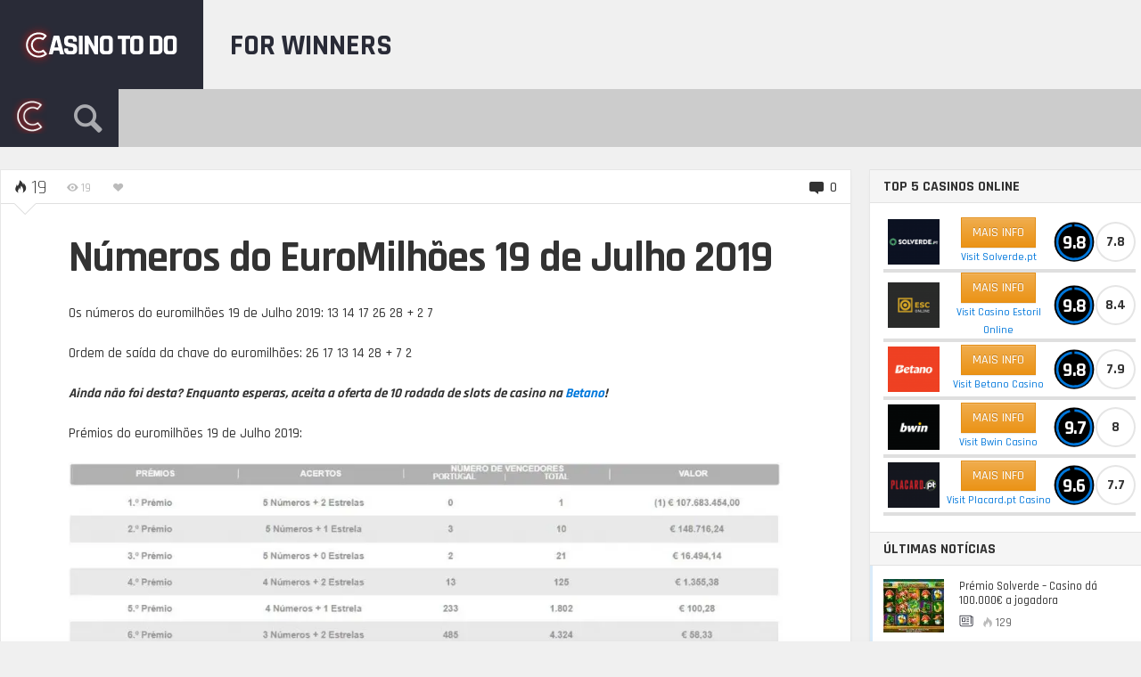

--- FILE ---
content_type: text/html; charset=UTF-8
request_url: https://casinotodo.com/apostas-sociais/numeros-do-euromilhoes-19-julho-2019/
body_size: 30805
content:
<!DOCTYPE HTML>

<html lang="pt-PT" prefix="og: http://ogp.me/ns#">

<head><meta http-equiv="Content-Type" content="text/html; charset=UTF-8" /><script>if(navigator.userAgent.match(/MSIE|Internet Explorer/i)||navigator.userAgent.match(/Trident\/7\..*?rv:11/i)){var href=document.location.href;if(!href.match(/[?&]nowprocket/)){if(href.indexOf("?")==-1){if(href.indexOf("#")==-1){document.location.href=href+"?nowprocket=1"}else{document.location.href=href.replace("#","?nowprocket=1#")}}else{if(href.indexOf("#")==-1){document.location.href=href+"&nowprocket=1"}else{document.location.href=href.replace("#","&nowprocket=1#")}}}}</script><script>class RocketLazyLoadScripts{constructor(e){this.triggerEvents=e,this.eventOptions={passive:!0},this.userEventListener=this.triggerListener.bind(this),this.delayedScripts={normal:[],async:[],defer:[]},this.allJQueries=[]}_addUserInteractionListener(e){this.triggerEvents.forEach((t=>window.addEventListener(t,e.userEventListener,e.eventOptions)))}_removeUserInteractionListener(e){this.triggerEvents.forEach((t=>window.removeEventListener(t,e.userEventListener,e.eventOptions)))}triggerListener(){this._removeUserInteractionListener(this),"loading"===document.readyState?document.addEventListener("DOMContentLoaded",this._loadEverythingNow.bind(this)):this._loadEverythingNow()}async _loadEverythingNow(){this._delayEventListeners(),this._delayJQueryReady(this),this._handleDocumentWrite(),this._registerAllDelayedScripts(),this._preloadAllScripts(),await this._loadScriptsFromList(this.delayedScripts.normal),await this._loadScriptsFromList(this.delayedScripts.defer),await this._loadScriptsFromList(this.delayedScripts.async),await this._triggerDOMContentLoaded(),await this._triggerWindowLoad(),window.dispatchEvent(new Event("rocket-allScriptsLoaded"))}_registerAllDelayedScripts(){document.querySelectorAll("script[type=rocketlazyloadscript]").forEach((e=>{e.hasAttribute("src")?e.hasAttribute("async")&&!1!==e.async?this.delayedScripts.async.push(e):e.hasAttribute("defer")&&!1!==e.defer||"module"===e.getAttribute("data-rocket-type")?this.delayedScripts.defer.push(e):this.delayedScripts.normal.push(e):this.delayedScripts.normal.push(e)}))}async _transformScript(e){return await this._requestAnimFrame(),new Promise((t=>{const n=document.createElement("script");let r;[...e.attributes].forEach((e=>{let t=e.nodeName;"type"!==t&&("data-rocket-type"===t&&(t="type",r=e.nodeValue),n.setAttribute(t,e.nodeValue))})),e.hasAttribute("src")?(n.addEventListener("load",t),n.addEventListener("error",t)):(n.text=e.text,t()),e.parentNode.replaceChild(n,e)}))}async _loadScriptsFromList(e){const t=e.shift();return t?(await this._transformScript(t),this._loadScriptsFromList(e)):Promise.resolve()}_preloadAllScripts(){var e=document.createDocumentFragment();[...this.delayedScripts.normal,...this.delayedScripts.defer,...this.delayedScripts.async].forEach((t=>{const n=t.getAttribute("src");if(n){const t=document.createElement("link");t.href=n,t.rel="preload",t.as="script",e.appendChild(t)}})),document.head.appendChild(e)}_delayEventListeners(){let e={};function t(t,n){!function(t){function n(n){return e[t].eventsToRewrite.indexOf(n)>=0?"rocket-"+n:n}e[t]||(e[t]={originalFunctions:{add:t.addEventListener,remove:t.removeEventListener},eventsToRewrite:[]},t.addEventListener=function(){arguments[0]=n(arguments[0]),e[t].originalFunctions.add.apply(t,arguments)},t.removeEventListener=function(){arguments[0]=n(arguments[0]),e[t].originalFunctions.remove.apply(t,arguments)})}(t),e[t].eventsToRewrite.push(n)}function n(e,t){let n=e[t];Object.defineProperty(e,t,{get:()=>n||function(){},set(r){e["rocket"+t]=n=r}})}t(document,"DOMContentLoaded"),t(window,"DOMContentLoaded"),t(window,"load"),t(window,"pageshow"),t(document,"readystatechange"),n(document,"onreadystatechange"),n(window,"onload"),n(window,"onpageshow")}_delayJQueryReady(e){let t=window.jQuery;Object.defineProperty(window,"jQuery",{get:()=>t,set(n){if(n&&n.fn&&!e.allJQueries.includes(n)){n.fn.ready=n.fn.init.prototype.ready=function(t){e.domReadyFired?t.bind(document)(n):document.addEventListener("rocket-DOMContentLoaded",(()=>t.bind(document)(n)))};const t=n.fn.on;n.fn.on=n.fn.init.prototype.on=function(){if(this[0]===window){function e(e){return e.split(" ").map((e=>"load"===e||0===e.indexOf("load.")?"rocket-jquery-load":e)).join(" ")}"string"==typeof arguments[0]||arguments[0]instanceof String?arguments[0]=e(arguments[0]):"object"==typeof arguments[0]&&Object.keys(arguments[0]).forEach((t=>{delete Object.assign(arguments[0],{[e(t)]:arguments[0][t]})[t]}))}return t.apply(this,arguments),this},e.allJQueries.push(n)}t=n}})}async _triggerDOMContentLoaded(){this.domReadyFired=!0,await this._requestAnimFrame(),document.dispatchEvent(new Event("rocket-DOMContentLoaded")),await this._requestAnimFrame(),window.dispatchEvent(new Event("rocket-DOMContentLoaded")),await this._requestAnimFrame(),document.dispatchEvent(new Event("rocket-readystatechange")),await this._requestAnimFrame(),document.rocketonreadystatechange&&document.rocketonreadystatechange()}async _triggerWindowLoad(){await this._requestAnimFrame(),window.dispatchEvent(new Event("rocket-load")),await this._requestAnimFrame(),window.rocketonload&&window.rocketonload(),await this._requestAnimFrame(),this.allJQueries.forEach((e=>e(window).trigger("rocket-jquery-load"))),window.dispatchEvent(new Event("rocket-pageshow")),await this._requestAnimFrame(),window.rocketonpageshow&&window.rocketonpageshow()}_handleDocumentWrite(){const e=new Map;document.write=document.writeln=function(t){const n=document.currentScript,r=document.createRange(),i=n.parentElement;let o=e.get(n);void 0===o&&(o=n.nextSibling,e.set(n,o));const a=document.createDocumentFragment();r.setStart(a,0),a.appendChild(r.createContextualFragment(t)),i.insertBefore(a,o)}}async _requestAnimFrame(){return new Promise((e=>requestAnimationFrame(e)))}static run(){const e=new RocketLazyLoadScripts(["keydown","mousemove","touchmove","touchstart","touchend","wheel"]);e._addUserInteractionListener(e)}}RocketLazyLoadScripts.run();</script>
    
	    
    
    <meta name="viewport" content="width=device-width, initial-scale=1.0, user-scalable=no">   
	
	
	<title>Números do EuroMilhões 19 de Julho 2019 - Casino To Do os melhores casinos online em Portugal</title><link rel="preload" as="style" href="https://fonts.googleapis.com/css?family=Rajdhani%3A300%2C500%2C700&#038;subset=&#038;display=swap" /><link rel="stylesheet" href="https://fonts.googleapis.com/css?family=Rajdhani%3A300%2C500%2C700&#038;subset=&#038;display=swap" media="print" onload="this.media='all'" /><noscript><link rel="stylesheet" href="https://fonts.googleapis.com/css?family=Rajdhani%3A300%2C500%2C700&#038;subset=&#038;display=swap" /></noscript><link rel="stylesheet" href="https://casinotodo.com/wp-content/cache/min/1/4aed03642644c9acf052a74e32ed6b17.css" media="all" data-minify="1" />
    
    	
					
				
			
		<link rel="shortcut icon" href="https://casinotodo.com/wp-content/uploads/2017/01/menulogo.png" />
		
				
	<meta property="og:image" content="https://casinotodo.com/wp-content/uploads/2017/03/euromilhoes.jpg" />    
    	
	<link rel="pingback" href="https://casinotodo.com/xmlrpc.php" />

	    
    <script type="rocketlazyloadscript" data-rocket-type='text/javascript'>
(function(i,s,o,g,r,a,m){i['GoogleAnalyticsObject']=r;i[r]=i[r]||function(){
(i[r].q=i[r].q||[]).push(arguments)},i[r].l=1*new Date();a=s.createElement(o),
m=s.getElementsByTagName(o)[0];a.async=1;a.src=g;m.parentNode.insertBefore(a,m)
})(window,document,'script','https://www.google-analytics.com/analytics.js','ga');
ga('create', 'UA-91190928-2', 'auto');
ga('send', 'pageview');
</script>
<meta name="google-site-verification" content="CQI_eOJo3wbgHC_VoDfQK1xJu-nurO_dudtHFp332E4" />

<!-- Global site tag (gtag.js) - Google Ads: 859583155 -->
<script type="rocketlazyloadscript" async src="https://www.googletagmanager.com/gtag/js?id=AW-859583155"></script>
<script type="rocketlazyloadscript">
  window.dataLayer = window.dataLayer || [];
  function gtag(){dataLayer.push(arguments);}
  gtag('js', new Date());

  gtag('config', 'AW-859583155');
</script>

<!-- Google tag (gtag.js) - Google analytics 4 - added by rui 12/04/0223 -->
<script type="rocketlazyloadscript" async src="https://www.googletagmanager.com/gtag/js?id=G-TTBZ8LW3XY"></script>
<script type="rocketlazyloadscript">
  window.dataLayer = window.dataLayer || [];
  function gtag(){dataLayer.push(arguments);}
  gtag('js', new Date());

  gtag('config', 'G-TTBZ8LW3XY');
</script>

<!-- click events - refactored by rui 12/04/0223 -->
<script type="rocketlazyloadscript" data-rocket-type='text/javascript'>window.addEventListener('DOMContentLoaded', function() {
window.addEventListener('load',function(){
	jQuery('a[data-ga-event-click]').click(function(){
		var self = jQuery(this),
			event_label = self.data('gaEventClick'),
			event_tag	= self.data('gaEventTag'),
			tag			= ( 
				event_tag ? event_tag : ( 
					self.find('img').length ? 'img' : 'a' 
				) 
			);
			console.log("rui data-ga-event-click :: event_label =" + event_label + " tag="+tag);
console.log("rui gtag=" + gtag);
		if (event_label) {
			ga('send','event','bookmaker', event_label, 'tag_'+tag); // old code google analytics universal
			gtag('event','bookmaker_tag_click', {'event_category':event_label, 'event_label':'tag_'+tag}); // NEW code google analytics 4
		} else {
			console.error("data-ga-event-click without value :: " + this);
		}
	});
});
});</script> 
    
	<meta name='robots' content='max-image-preview:large' />

<!-- Search Engine Optimization by Rank Math - https://s.rankmath.com/home -->
<meta name="description" content="Os números do euromilhões 19 de Julho 2019: 13 14 17 26 28 + 2 7"/>
<meta name="robots" content="follow, index, max-snippet:-1, max-video-preview:-1, max-image-preview:large"/>
<link rel="canonical" href="https://casinotodo.com/apostas-sociais/numeros-do-euromilhoes-19-julho-2019/" />
<meta property="og:locale" content="pt_PT">
<meta property="og:type" content="article">
<meta property="og:title" content="Números do EuroMilhões 19 de Julho 2019 - Casino To Do os melhores casinos online em Portugal">
<meta property="og:description" content="Os números do euromilhões 19 de Julho 2019: 13 14 17 26 28 + 2 7">
<meta property="og:url" content="https://casinotodo.com/apostas-sociais/numeros-do-euromilhoes-19-julho-2019/">
<meta property="og:site_name" content="Casino To Do os melhores casinos online em Portugal">
<meta property="article:tag" content="Euromilhões">
<meta property="article:tag" content="Jackpot">
<meta property="article:tag" content="números do euromilhões">
<meta property="article:section" content="Apostas Sociais">
<meta property="og:updated_time" content="2019-07-24T12:37:43+00:00">
<meta property="og:image" content="https://casinotodo.com/wp-content/uploads/2017/03/euromilhoes.jpg">
<meta property="og:image:secure_url" content="https://casinotodo.com/wp-content/uploads/2017/03/euromilhoes.jpg">
<meta property="og:image:width" content="513">
<meta property="og:image:height" content="272">
<meta property="og:image:alt" content="euromilhões 19 de Julho 2019">
<meta property="og:image:type" content="image/jpeg">
<meta name="twitter:card" content="summary_large_image">
<meta name="twitter:title" content="Números do EuroMilhões 19 de Julho 2019 - Casino To Do os melhores casinos online em Portugal">
<meta name="twitter:description" content="Os números do euromilhões 19 de Julho 2019: 13 14 17 26 28 + 2 7">
<meta name="twitter:image" content="https://casinotodo.com/wp-content/uploads/2017/03/euromilhoes.jpg">
<script type="application/ld+json" class="rank-math-schema">{
    "@context": "https://schema.org",
    "@graph": [
        {
            "@type": [
                "Person",
                "Organization"
            ],
            "@id": "https://casinotodo.com/#person",
            "name": "Maria Casino",
            "logo": {
                "@type": "ImageObject",
                "url": false
            },
            "image": {
                "@type": "ImageObject",
                "url": false
            }
        },
        {
            "@type": "WebSite",
            "@id": "https://casinotodo.com/#website",
            "url": "https://casinotodo.com",
            "name": "Maria Casino",
            "publisher": {
                "@id": "https://casinotodo.com/#person"
            },
            "inLanguage": "pt-PT",
            "potentialAction": {
                "@type": "SearchAction",
                "target": "https://casinotodo.com/?s={search_term_string}",
                "query-input": "required name=search_term_string"
            }
        },
        {
            "@type": "ImageObject",
            "@id": "https://casinotodo.com/apostas-sociais/numeros-do-euromilhoes-19-julho-2019/#primaryImage",
            "url": "https://casinotodo.com/wp-content/uploads/2017/03/euromilhoes.jpg",
            "width": 513,
            "height": 272
        },
        {
            "@type": "BreadcrumbList",
            "@id": "https://casinotodo.com/apostas-sociais/numeros-do-euromilhoes-19-julho-2019/#breadcrumb",
            "itemListElement": [
                {
                    "@type": "ListItem",
                    "position": 1,
                    "item": {
                        "@id": "https://casinotodo.com",
                        "name": "Home"
                    }
                },
                {
                    "@type": "ListItem",
                    "position": 2,
                    "item": {
                        "@id": "https://casinotodo.com/apostas-sociais/numeros-do-euromilhoes-19-julho-2019/",
                        "name": "N\u00fameros do EuroMilh\u00f5es 19 de Julho 2019"
                    }
                }
            ]
        },
        {
            "@type": "WebPage",
            "@id": "https://casinotodo.com/apostas-sociais/numeros-do-euromilhoes-19-julho-2019/#webpage",
            "url": "https://casinotodo.com/apostas-sociais/numeros-do-euromilhoes-19-julho-2019/",
            "name": "N\u00fameros do EuroMilh\u00f5es 19 de Julho 2019 - Casino To Do os melhores casinos online em Portugal",
            "datePublished": "2019-07-18T13:50:03+00:00",
            "dateModified": "2019-07-24T12:37:43+00:00",
            "isPartOf": {
                "@id": "https://casinotodo.com/#website"
            },
            "primaryImageOfPage": {
                "@id": "https://casinotodo.com/apostas-sociais/numeros-do-euromilhoes-19-julho-2019/#primaryImage"
            },
            "inLanguage": "pt-PT",
            "breadcrumb": {
                "@id": "https://casinotodo.com/apostas-sociais/numeros-do-euromilhoes-19-julho-2019/#breadcrumb"
            }
        },
        {
            "@type": "BlogPosting",
            "headline": "N\u00fameros do EuroMilh\u00f5es 19 de Julho 2019 - Casino To Do os melhores casinos online em Portugal",
            "datePublished": "2019-07-18T13:50:03+00:00",
            "dateModified": "2019-07-24T12:37:43+00:00",
            "author": {
                "@type": "Person"
            },
            "publisher": {
                "@id": "https://casinotodo.com/#person"
            },
            "description": "Os n\u00fameros do euromilh\u00f5es 19 de Julho 2019: 13 14 17 26 28 + 2 7",
            "@id": "https://casinotodo.com/apostas-sociais/numeros-do-euromilhoes-19-julho-2019/#richSnippet",
            "isPartOf": {
                "@id": "https://casinotodo.com/apostas-sociais/numeros-do-euromilhoes-19-julho-2019/#webpage"
            },
            "image": {
                "@id": "https://casinotodo.com/apostas-sociais/numeros-do-euromilhoes-19-julho-2019/#primaryImage"
            },
            "inLanguage": "pt-PT",
            "mainEntityOfPage": {
                "@id": "https://casinotodo.com/apostas-sociais/numeros-do-euromilhoes-19-julho-2019/#webpage"
            }
        }
    ]
}</script>
<!-- /Rank Math WordPress SEO plugin -->

<link rel='dns-prefetch' href='//s7.addthis.com' />
<link rel='dns-prefetch' href='//fonts.googleapis.com' />
<link href='https://fonts.gstatic.com' crossorigin rel='preconnect' />
<link rel="alternate" type="application/rss+xml" title="Casino To Do os melhores casinos online em Portugal &raquo; Feed" href="https://casinotodo.com/feed/" />
<link rel="alternate" type="application/rss+xml" title="Casino To Do os melhores casinos online em Portugal &raquo; Feed de comentários" href="https://casinotodo.com/comments/feed/" />
<link rel="alternate" type="application/rss+xml" title="Feed de comentários de Casino To Do os melhores casinos online em Portugal &raquo; Números do EuroMilhões 19 de Julho 2019" href="https://casinotodo.com/apostas-sociais/numeros-do-euromilhoes-19-julho-2019/feed/" />
<style type="text/css">
img.wp-smiley,
img.emoji {
	display: inline !important;
	border: none !important;
	box-shadow: none !important;
	height: 1em !important;
	width: 1em !important;
	margin: 0 0.07em !important;
	vertical-align: -0.1em !important;
	background: none !important;
	padding: 0 !important;
}
</style>
	



<style id='global-styles-inline-css' type='text/css'>
body{--wp--preset--color--black: #000000;--wp--preset--color--cyan-bluish-gray: #abb8c3;--wp--preset--color--white: #ffffff;--wp--preset--color--pale-pink: #f78da7;--wp--preset--color--vivid-red: #cf2e2e;--wp--preset--color--luminous-vivid-orange: #ff6900;--wp--preset--color--luminous-vivid-amber: #fcb900;--wp--preset--color--light-green-cyan: #7bdcb5;--wp--preset--color--vivid-green-cyan: #00d084;--wp--preset--color--pale-cyan-blue: #8ed1fc;--wp--preset--color--vivid-cyan-blue: #0693e3;--wp--preset--color--vivid-purple: #9b51e0;--wp--preset--gradient--vivid-cyan-blue-to-vivid-purple: linear-gradient(135deg,rgba(6,147,227,1) 0%,rgb(155,81,224) 100%);--wp--preset--gradient--light-green-cyan-to-vivid-green-cyan: linear-gradient(135deg,rgb(122,220,180) 0%,rgb(0,208,130) 100%);--wp--preset--gradient--luminous-vivid-amber-to-luminous-vivid-orange: linear-gradient(135deg,rgba(252,185,0,1) 0%,rgba(255,105,0,1) 100%);--wp--preset--gradient--luminous-vivid-orange-to-vivid-red: linear-gradient(135deg,rgba(255,105,0,1) 0%,rgb(207,46,46) 100%);--wp--preset--gradient--very-light-gray-to-cyan-bluish-gray: linear-gradient(135deg,rgb(238,238,238) 0%,rgb(169,184,195) 100%);--wp--preset--gradient--cool-to-warm-spectrum: linear-gradient(135deg,rgb(74,234,220) 0%,rgb(151,120,209) 20%,rgb(207,42,186) 40%,rgb(238,44,130) 60%,rgb(251,105,98) 80%,rgb(254,248,76) 100%);--wp--preset--gradient--blush-light-purple: linear-gradient(135deg,rgb(255,206,236) 0%,rgb(152,150,240) 100%);--wp--preset--gradient--blush-bordeaux: linear-gradient(135deg,rgb(254,205,165) 0%,rgb(254,45,45) 50%,rgb(107,0,62) 100%);--wp--preset--gradient--luminous-dusk: linear-gradient(135deg,rgb(255,203,112) 0%,rgb(199,81,192) 50%,rgb(65,88,208) 100%);--wp--preset--gradient--pale-ocean: linear-gradient(135deg,rgb(255,245,203) 0%,rgb(182,227,212) 50%,rgb(51,167,181) 100%);--wp--preset--gradient--electric-grass: linear-gradient(135deg,rgb(202,248,128) 0%,rgb(113,206,126) 100%);--wp--preset--gradient--midnight: linear-gradient(135deg,rgb(2,3,129) 0%,rgb(40,116,252) 100%);--wp--preset--duotone--dark-grayscale: url('#wp-duotone-dark-grayscale');--wp--preset--duotone--grayscale: url('#wp-duotone-grayscale');--wp--preset--duotone--purple-yellow: url('#wp-duotone-purple-yellow');--wp--preset--duotone--blue-red: url('#wp-duotone-blue-red');--wp--preset--duotone--midnight: url('#wp-duotone-midnight');--wp--preset--duotone--magenta-yellow: url('#wp-duotone-magenta-yellow');--wp--preset--duotone--purple-green: url('#wp-duotone-purple-green');--wp--preset--duotone--blue-orange: url('#wp-duotone-blue-orange');--wp--preset--font-size--small: 13px;--wp--preset--font-size--medium: 20px;--wp--preset--font-size--large: 36px;--wp--preset--font-size--x-large: 42px;}.has-black-color{color: var(--wp--preset--color--black) !important;}.has-cyan-bluish-gray-color{color: var(--wp--preset--color--cyan-bluish-gray) !important;}.has-white-color{color: var(--wp--preset--color--white) !important;}.has-pale-pink-color{color: var(--wp--preset--color--pale-pink) !important;}.has-vivid-red-color{color: var(--wp--preset--color--vivid-red) !important;}.has-luminous-vivid-orange-color{color: var(--wp--preset--color--luminous-vivid-orange) !important;}.has-luminous-vivid-amber-color{color: var(--wp--preset--color--luminous-vivid-amber) !important;}.has-light-green-cyan-color{color: var(--wp--preset--color--light-green-cyan) !important;}.has-vivid-green-cyan-color{color: var(--wp--preset--color--vivid-green-cyan) !important;}.has-pale-cyan-blue-color{color: var(--wp--preset--color--pale-cyan-blue) !important;}.has-vivid-cyan-blue-color{color: var(--wp--preset--color--vivid-cyan-blue) !important;}.has-vivid-purple-color{color: var(--wp--preset--color--vivid-purple) !important;}.has-black-background-color{background-color: var(--wp--preset--color--black) !important;}.has-cyan-bluish-gray-background-color{background-color: var(--wp--preset--color--cyan-bluish-gray) !important;}.has-white-background-color{background-color: var(--wp--preset--color--white) !important;}.has-pale-pink-background-color{background-color: var(--wp--preset--color--pale-pink) !important;}.has-vivid-red-background-color{background-color: var(--wp--preset--color--vivid-red) !important;}.has-luminous-vivid-orange-background-color{background-color: var(--wp--preset--color--luminous-vivid-orange) !important;}.has-luminous-vivid-amber-background-color{background-color: var(--wp--preset--color--luminous-vivid-amber) !important;}.has-light-green-cyan-background-color{background-color: var(--wp--preset--color--light-green-cyan) !important;}.has-vivid-green-cyan-background-color{background-color: var(--wp--preset--color--vivid-green-cyan) !important;}.has-pale-cyan-blue-background-color{background-color: var(--wp--preset--color--pale-cyan-blue) !important;}.has-vivid-cyan-blue-background-color{background-color: var(--wp--preset--color--vivid-cyan-blue) !important;}.has-vivid-purple-background-color{background-color: var(--wp--preset--color--vivid-purple) !important;}.has-black-border-color{border-color: var(--wp--preset--color--black) !important;}.has-cyan-bluish-gray-border-color{border-color: var(--wp--preset--color--cyan-bluish-gray) !important;}.has-white-border-color{border-color: var(--wp--preset--color--white) !important;}.has-pale-pink-border-color{border-color: var(--wp--preset--color--pale-pink) !important;}.has-vivid-red-border-color{border-color: var(--wp--preset--color--vivid-red) !important;}.has-luminous-vivid-orange-border-color{border-color: var(--wp--preset--color--luminous-vivid-orange) !important;}.has-luminous-vivid-amber-border-color{border-color: var(--wp--preset--color--luminous-vivid-amber) !important;}.has-light-green-cyan-border-color{border-color: var(--wp--preset--color--light-green-cyan) !important;}.has-vivid-green-cyan-border-color{border-color: var(--wp--preset--color--vivid-green-cyan) !important;}.has-pale-cyan-blue-border-color{border-color: var(--wp--preset--color--pale-cyan-blue) !important;}.has-vivid-cyan-blue-border-color{border-color: var(--wp--preset--color--vivid-cyan-blue) !important;}.has-vivid-purple-border-color{border-color: var(--wp--preset--color--vivid-purple) !important;}.has-vivid-cyan-blue-to-vivid-purple-gradient-background{background: var(--wp--preset--gradient--vivid-cyan-blue-to-vivid-purple) !important;}.has-light-green-cyan-to-vivid-green-cyan-gradient-background{background: var(--wp--preset--gradient--light-green-cyan-to-vivid-green-cyan) !important;}.has-luminous-vivid-amber-to-luminous-vivid-orange-gradient-background{background: var(--wp--preset--gradient--luminous-vivid-amber-to-luminous-vivid-orange) !important;}.has-luminous-vivid-orange-to-vivid-red-gradient-background{background: var(--wp--preset--gradient--luminous-vivid-orange-to-vivid-red) !important;}.has-very-light-gray-to-cyan-bluish-gray-gradient-background{background: var(--wp--preset--gradient--very-light-gray-to-cyan-bluish-gray) !important;}.has-cool-to-warm-spectrum-gradient-background{background: var(--wp--preset--gradient--cool-to-warm-spectrum) !important;}.has-blush-light-purple-gradient-background{background: var(--wp--preset--gradient--blush-light-purple) !important;}.has-blush-bordeaux-gradient-background{background: var(--wp--preset--gradient--blush-bordeaux) !important;}.has-luminous-dusk-gradient-background{background: var(--wp--preset--gradient--luminous-dusk) !important;}.has-pale-ocean-gradient-background{background: var(--wp--preset--gradient--pale-ocean) !important;}.has-electric-grass-gradient-background{background: var(--wp--preset--gradient--electric-grass) !important;}.has-midnight-gradient-background{background: var(--wp--preset--gradient--midnight) !important;}.has-small-font-size{font-size: var(--wp--preset--font-size--small) !important;}.has-medium-font-size{font-size: var(--wp--preset--font-size--medium) !important;}.has-large-font-size{font-size: var(--wp--preset--font-size--large) !important;}.has-x-large-font-size{font-size: var(--wp--preset--font-size--x-large) !important;}
</style>

<script type="rocketlazyloadscript" data-rocket-type='text/javascript' src='https://casinotodo.com/wp-includes/js/jquery/jquery.min.js?ver=3.6.0' id='jquery-core-js' defer></script>
<script type="rocketlazyloadscript" data-rocket-type='text/javascript' src='https://casinotodo.com/wp-includes/js/jquery/jquery-migrate.min.js?ver=3.3.2' id='jquery-migrate-js' defer></script>
<script type='text/javascript' id='itajax-request-js-extra'>
/* <![CDATA[ */
var itAjax = {"ajaxurl":"https:\/\/casinotodo.com\/wp-admin\/admin-ajax.php"};
/* ]]> */
</script>
<script type="rocketlazyloadscript" data-rocket-type='text/javascript' src='https://casinotodo.com/wp-content/themes/engine/js/ajax.min.js?ver=5.9.12' id='itajax-request-js' defer></script>
<link rel="https://api.w.org/" href="https://casinotodo.com/wp-json/" /><link rel="alternate" type="application/json" href="https://casinotodo.com/wp-json/wp/v2/posts/1842" /><link rel="EditURI" type="application/rsd+xml" title="RSD" href="https://casinotodo.com/xmlrpc.php?rsd" />
<link rel="wlwmanifest" type="application/wlwmanifest+xml" href="https://casinotodo.com/wp-includes/wlwmanifest.xml" /> 
<meta name="generator" content="WordPress 5.9.12" />
<link rel='shortlink' href='https://casinotodo.com/?p=1842' />
<link rel="alternate" type="application/json+oembed" href="https://casinotodo.com/wp-json/oembed/1.0/embed?url=https%3A%2F%2Fcasinotodo.com%2Fapostas-sociais%2Fnumeros-do-euromilhoes-19-julho-2019%2F" />
<link rel="alternate" type="text/xml+oembed" href="https://casinotodo.com/wp-json/oembed/1.0/embed?url=https%3A%2F%2Fcasinotodo.com%2Fapostas-sociais%2Fnumeros-do-euromilhoes-19-julho-2019%2F&#038;format=xml" />
<link rel="alternate" hreflang="x-default" href="https://casinotodo.com/apostas-sociais/numeros-do-euromilhoes-19-julho-2019/" title="pt_PT" />
<link rel='canonical' href='https://casinotodo.com/apostas-sociais/numeros-do-euromilhoes-19-julho-2019/' />
<style type="text/css">.recentcomments a{display:inline !important;padding:0 !important;margin:0 !important;}</style><noscript><style>.lazyload[data-src]{display:none !important;}</style></noscript><style>.lazyload{background-image:none !important;}.lazyload:before{background-image:none !important;}</style><link rel="icon" href="https://casinotodo.com/wp-content/uploads/2017/02/cropped-casinotodo-site-image_512-32x32.png" sizes="32x32" />
<link rel="icon" href="https://casinotodo.com/wp-content/uploads/2017/02/cropped-casinotodo-site-image_512-192x192.png" sizes="192x192" />
<link rel="apple-touch-icon" href="https://casinotodo.com/wp-content/uploads/2017/02/cropped-casinotodo-site-image_512-180x180.png" />
<meta name="msapplication-TileImage" content="https://casinotodo.com/wp-content/uploads/2017/02/cropped-casinotodo-site-image_512-270x270.png" />

</head>


<body class="post-template-default single single-post postid-1842 single-format-standard it-background woocommerce bp-page category-81 colorbox-enabled colorbox-slideshow-off">
<script data-cfasync="false">var ewww_webp_supported=false;</script>

    <div id="ajax-error"></div>
    
    <div id="fb-root"></div>
    
                            
        <a id="back-to-top" href="#top"><span class="theme-icon-up-open"></span></a> 
        
        
    

	<div class="container-fluid no-padding">
   
        <div id="header-bar">
           
            <div class="row"> 
            
                <div class="col-md-12"> 
                    
                    <div id="header-inner" class="container-inner">
                    	                         						                        
                            <div id="logo" style="background:#292b37 !important;" >
                
                                                                    <a href="https://casinotodo.com/">
                                        <img id="site-logo" alt="Casino To Do os melhores casinos online em Portugal" src="[data-uri]" width="188" height="100" data-src="https://casinotodo.com/wp-content/uploads/2017/01/logo.png" loading="lazy" class="lazyload" /><noscript><img id="site-logo" alt="Casino To Do os melhores casinos online em Portugal" src="https://casinotodo.com/wp-content/uploads/2017/01/logo.png" width="188" height="100" data-eio="l" /></noscript>   
                                        <img id="site-logo-hd" alt="Casino To Do os melhores casinos online em Portugal" src="[data-uri]" width="188" height="100" data-src="https://casinotodo.com/wp-content/uploads/2017/01/logo@2x.png" loading="lazy" class="lazyload" /><noscript><img id="site-logo-hd" alt="Casino To Do os melhores casinos online em Portugal" src="https://casinotodo.com/wp-content/uploads/2017/01/logo@2x.png" width="188" height="100" data-eio="l" /></noscript>  
                                    </a>
                                                                
                                                                
                                    <div class="subtitle visible-xs">
                                                                                For Winners                                    </div>
                                    
                                                                
                            </div>

                         
                        
                                                
                        	<div id="header-posts" style="padding-right:0;">
                               
                                <div style="text-transform:uppercase;padding:0 10px; line-height:100px; margin-top:-9px; font-size:33px; font-weight: bold; background:transparent; color:#292b37;">For Winners</div>
                            	                            
                            </div>
                        
                                                
                                           
                    </div>
                    
                </div>
                
            </div>
            
        </div>
        
    </div>
    
    
    

	<div class="container-fluid no-padding">
   
        <div id="sticky-bar" class="">
            
            <div class="row"> 
            
                <div class="col-md-12"> 
                    
                    <div id="sticky-inner" class="container-inner">
                    
                    	<div class="sticky-color" style="background:#292b37 !important;">
                        
							
                            
                            	<div class="sticky-home" style="background:#292b37 !important;">
                                    <a href="https://casinotodo.com/">
                                                                                    <img id="site-icon" alt="Casino To Do os melhores casinos online em Portugal" src="[data-uri]" width="40" height="40" data-src="https://casinotodo.com/wp-content/uploads/2017/01/menulogo.png" loading="lazy" class="lazyload" /><noscript><img id="site-icon" alt="Casino To Do os melhores casinos online em Portugal" src="https://casinotodo.com/wp-content/uploads/2017/01/menulogo.png" width="40" height="40" data-eio="l" /></noscript>   
                                            <img id="site-icon-hd" alt="Casino To Do os melhores casinos online em Portugal" src="[data-uri]" width="80" height="80" data-src="https://casinotodo.com/wp-content/uploads/2017/01/menulogo@2x.png" loading="lazy" class="lazyload" /><noscript><img id="site-icon-hd" alt="Casino To Do os melhores casinos online em Portugal" src="https://casinotodo.com/wp-content/uploads/2017/01/menulogo@2x.png" width="80" height="80" data-eio="l" /></noscript> 
                                                                    
                                    </a>
                                </div>
                                                        
                                                        
                            	<div id="search-toggle" class="add-active"><span class="theme-icon-search"></span></div>
                                
                                <div id="sticky-search">
                                
                                    <form role="search" method="get" class="searchform" action="https://casinotodo.com/" >		
			<input type="text" value="" name="s" placeholder="Type to search" />		
		</form>                                    
                                </div>
                            
                                                        
                        </div>
                        
                                                
                                                
							<div id="section-menu" class="mega-menu"><ul><li class="menu-item menu-item-1 taxonomy  loaded mega-menu-item" data-loop="menu" data-method="category" data-object_name="category_name" data-object="category" data-objectid="1" data-type="mega"><a style="" class="parent-item " href="https://casinotodo.com/casinos/"><span class="category-icon category-icon-1-28"></span><span class="category-title">Casinos</span></a></li><li class="menu-item menu-item-3 taxonomy  loaded mega-menu-item" data-loop="menu" data-method="category" data-object_name="category_name" data-object="category" data-objectid="3" data-type="mega"><a style="" class="parent-item " href="https://casinotodo.com/playfree/"><span class="category-icon category-icon-3-28"></span><span class="category-title">Jogar Grátis!</span></a></li><li class="menu-item menu-item-44 taxonomy  loaded mega-menu-item" data-loop="menu" data-method="category" data-object_name="category_name" data-object="category" data-objectid="44" data-type="mega"><a style="" class="parent-item " href="https://casinotodo.com/bonus/"><span class="category-icon category-icon-44-28"></span><span class="category-title">Bónus</span></a></li><li class="menu-item menu-item-5 taxonomy  loaded mega-menu-item" data-loop="menu" data-method="category" data-object_name="category_name" data-object="category" data-objectid="5" data-type="mega"><a style="" class="parent-item " href="https://casinotodo.com/learning/"><span class="category-icon category-icon-5-28"></span><span class="category-title">Artigos Casino</span></a></li><li class="menu-item menu-item-43 taxonomy  loaded mega-menu-item" data-loop="menu" data-method="category" data-object_name="category_name" data-object="category" data-objectid="43" data-type="mega"><a style="" class="parent-item " href="https://casinotodo.com/news/"><span class="category-icon category-icon-43-28"></span><span class="category-title">Notícias</span></a></li><li class="menu-item menu-item-79 taxonomy  loaded mega-menu-item" data-loop="menu" data-method="category" data-object_name="category_name" data-object="category" data-objectid="79" data-type="mega"><a style="" class="parent-item " href="https://casinotodo.com/apostas-desportivas/"><span class="category-icon category-icon-79-28"></span><span class="category-title">Apostas Desportivas</span></a></li><li class="menu-item menu-item-81 taxonomy current-menu-item loaded mega-menu-item" data-loop="menu" data-method="category" data-object_name="category_name" data-object="category" data-objectid="81" data-type="mega"><a style="background:#292b37 !important;" class="parent-item " href="https://casinotodo.com/apostas-sociais/"><span class="category-icon category-icon-81-28 white"></span><span class="category-title">Apostas Sociais</span></a></li><li class="menu-item menu-item-163 taxonomy  loaded mega-menu-item" data-loop="menu" data-method="category" data-object_name="category_name" data-object="category" data-objectid="163" data-type="mega"><a style="" class="parent-item " href="https://casinotodo.com/poker/"><span class="category-icon category-icon-163-28"></span><span class="category-title">Poker</span></a></li><li class="menu-item menu-item-2834 post_type  loaded" data-loop="menu" data-method="" data-object_name="" data-object="page" data-objectid="2834" data-type="standard"><a style="" class="parent-item  no-icon" href="https://casinotodo.com/ofertas-sem-deposito/"><span class="category-title">SALDO GRÁTIS</span></a></li></ul></div><div class="section-toggle add-active"><span class="section-more-label">Sections</span><span class="theme-icon-sort-down"></span></div><div class="section-menu-mobile"><ul><li class="menu-item menu-item-1 taxonomy  loaded mega-menu-item" data-loop="menu" data-method="category" data-object_name="category_name" data-object="category" data-objectid="1" data-type="mega"><a style="" class="parent-item " href="https://casinotodo.com/casinos/"><span class="category-icon category-icon-1-16"></span><span class="category-title">Casinos</span></a></li><li class="menu-item menu-item-3 taxonomy  loaded mega-menu-item" data-loop="menu" data-method="category" data-object_name="category_name" data-object="category" data-objectid="3" data-type="mega"><a style="" class="parent-item " href="https://casinotodo.com/playfree/"><span class="category-icon category-icon-3-16"></span><span class="category-title">Jogar Grátis!</span></a></li><li class="menu-item menu-item-44 taxonomy  loaded mega-menu-item" data-loop="menu" data-method="category" data-object_name="category_name" data-object="category" data-objectid="44" data-type="mega"><a style="" class="parent-item " href="https://casinotodo.com/bonus/"><span class="category-icon category-icon-44-16"></span><span class="category-title">Bónus</span></a></li><li class="menu-item menu-item-5 taxonomy  loaded mega-menu-item" data-loop="menu" data-method="category" data-object_name="category_name" data-object="category" data-objectid="5" data-type="mega"><a style="" class="parent-item " href="https://casinotodo.com/learning/"><span class="category-icon category-icon-5-16"></span><span class="category-title">Artigos Casino</span></a></li><li class="menu-item menu-item-43 taxonomy  loaded mega-menu-item" data-loop="menu" data-method="category" data-object_name="category_name" data-object="category" data-objectid="43" data-type="mega"><a style="" class="parent-item " href="https://casinotodo.com/news/"><span class="category-icon category-icon-43-16"></span><span class="category-title">Notícias</span></a></li><li class="menu-item menu-item-79 taxonomy  loaded mega-menu-item" data-loop="menu" data-method="category" data-object_name="category_name" data-object="category" data-objectid="79" data-type="mega"><a style="" class="parent-item " href="https://casinotodo.com/apostas-desportivas/"><span class="category-icon category-icon-79-16"></span><span class="category-title">Apostas Desportivas</span></a></li><li class="menu-item menu-item-81 taxonomy current-menu-item loaded mega-menu-item" data-loop="menu" data-method="category" data-object_name="category_name" data-object="category" data-objectid="81" data-type="mega"><a style="background:#292b37 !important;" class="parent-item " href="https://casinotodo.com/apostas-sociais/"><span class="category-icon category-icon-81-16 white"></span><span class="category-title">Apostas Sociais</span></a></li><li class="menu-item menu-item-163 taxonomy  loaded mega-menu-item" data-loop="menu" data-method="category" data-object_name="category_name" data-object="category" data-objectid="163" data-type="mega"><a style="" class="parent-item " href="https://casinotodo.com/poker/"><span class="category-icon category-icon-163-16"></span><span class="category-title">Poker</span></a></li><li class="menu-item menu-item-2834 post_type  loaded" data-loop="menu" data-method="" data-object_name="" data-object="page" data-objectid="2834" data-type="standard"><a style="" class="parent-item  no-icon" href="https://casinotodo.com/ofertas-sem-deposito/"><span class="category-title">SALDO GRÁTIS</span></a></li></ul></div>                    
						             
                        
                          
                            
						<div class="social-badges clearfix"></div>  
                        
                    </div>
                    
                </div>
                
            </div>
    
        </div>
        
    </div>

    
        
    <div class="after-header">
    
    	
    

<div class="container-fluid no-padding single-wrapper post-1842 post type-post status-publish format-standard has-post-thumbnail hentry category-apostas-sociais tag-euromilhoes tag-jackpot tag-numeros-do-euromilhoes" data-location="single-page" itemscope itemtype="http://schema.org/Article">
	<meta itemscope itemprop="mainEntityOfPage" itemType="https://schema.org/WebPage" itemid="https://casinotodo.com/apostas-sociais/numeros-do-euromilhoes-19-julho-2019/"/>    <div class="row">
    
        <div class="col-md-12">
        
        	            
                
            <div class="container-inner">
            
            	            
                <div class="row">
                
                	                    
                    <div class="col-md-9 single-post-selector">
                
                        <div class="single-page shadowed   category-81 hidden-contents-menu classic-post">
    
                             
                                              
                                                    
                                                                
                                	                                    <div id="post-1842" class="post-content post-selector" data-postid="1842">
                                    
                                    	                                        
                                        <div class="post-right content-panel wide">                                      
                                    
											                                    
                                                                                                
                                                    <div class="control-bar clearfix">
                                                    
                                                    	<div class="triangle-border"></div>
                                                        <div class="triangle"></div>
                                                        
                                                        <div class="control-trending-wrapper add-active">
                                                        
                                                            <div class="control-trending-selector"><span class="theme-icon-trending"></span></div>
                                                            
                                                            <div class="control-trending">
                                                        
                                                                <span class="meta-heat metric heat-index" title="Heat Index"><span class="icon theme-icon-flame"></span><span class="numcount">19</span></span>                                                                
                                                                <span class="meta-views metric" title="Views"><span class="icon theme-icon-viewed"></span><span class="numcount"><span class="view-count">19</span></span></span>                                                                
                                                                <a class="meta-likes styled metric like-button do-like 1842" data-postid="1842" data-likeaction="like" title="Likes"><span class="icon theme-icon-liked like"></span><span class="numcount"></span></a>                                                                
                                                                                                                                
                                                            </div>
                                                            
                                                        </div>
                                                        
                                                                                                                
                                                        <span class="meta-comments metric" title="Comments"><a href="#comments"><span class="icon theme-icon-commented"></span><span class="numcount">0</span></a></span>                                                        
                                                    </div>
                                                    
                                                                                                
                                                	 
                                                    
                                                                                                                    
                                                    <div class="padded-panel"><h1 class="main-title single-title entry-title" itemprop="headline">Números do EuroMilhões 19 de Julho 2019</h1></div>	
                                                    
                                                                                                
                                                                                        
                                            <div class="feature-image-custom-content" style="display:none;"><div class="image-container" style="text-align:center;"><div class="featured-image-wrapper"><div class="featured-image-inner" itemprop="image" itemscope itemtype="https://schema.org/ImageObject"><img width="513" height="272" src="[data-uri]" class="attachment-single size-single wp-post-image lazyload" alt="" title="Números do EuroMilhões 19 de Julho 2019"   data-src="https://casinotodo.com/wp-content/uploads/2017/03/euromilhoes.jpg" loading="lazy" data-srcset="https://casinotodo.com/wp-content/uploads/2017/03/euromilhoes.jpg 513w, https://casinotodo.com/wp-content/uploads/2017/03/euromilhoes-300x159.jpg 300w, https://casinotodo.com/wp-content/uploads/2017/03/euromilhoes-16x8.jpg 16w, https://casinotodo.com/wp-content/uploads/2017/03/euromilhoes-32x17.jpg 32w, https://casinotodo.com/wp-content/uploads/2017/03/euromilhoes-28x15.jpg 28w, https://casinotodo.com/wp-content/uploads/2017/03/euromilhoes-56x30.jpg 56w, https://casinotodo.com/wp-content/uploads/2017/03/euromilhoes-64x34.jpg 64w" data-sizes="auto" /><noscript><img width="513" height="272" src="https://casinotodo.com/wp-content/uploads/2017/03/euromilhoes.jpg" class="attachment-single size-single wp-post-image" alt="" title="Números do EuroMilhões 19 de Julho 2019" srcset="https://casinotodo.com/wp-content/uploads/2017/03/euromilhoes.jpg 513w, https://casinotodo.com/wp-content/uploads/2017/03/euromilhoes-300x159.jpg 300w, https://casinotodo.com/wp-content/uploads/2017/03/euromilhoes-16x8.jpg 16w, https://casinotodo.com/wp-content/uploads/2017/03/euromilhoes-32x17.jpg 32w, https://casinotodo.com/wp-content/uploads/2017/03/euromilhoes-28x15.jpg 28w, https://casinotodo.com/wp-content/uploads/2017/03/euromilhoes-56x30.jpg 56w, https://casinotodo.com/wp-content/uploads/2017/03/euromilhoes-64x34.jpg 64w" sizes="(max-width: 513px) 100vw, 513px" data-eio="l" /></noscript><meta itemprop="url" content="https://casinotodo.com/wp-content/uploads/2017/03/euromilhoes.jpg">
                    <meta itemprop="width" content="513">
                    <meta itemprop="height" content="272"></div></div></div></div><style type="text/css"> #rating-anchor-wrapper {display:none;} </style><div class="the-content padded-panel"><div id="content-anchor"></div><div id="content-anchor-inner" class="clearfix"><p>Os números do euromilhões 19 de Julho 2019: 13 14 17 26 28 + 2 7</p>
<p>Ordem de saída da chave do euromilhões: 26 17 13 14 28 + 7 2</p>
<p><strong><em>Ainda não foi desta? Enquanto esperas, aceita a oferta de 10 rodada de slots de casino na <a href="/go/betano-casino/" data-ga-event-click="bookmaker_betano_link" target="_blank"  rel="nofollow" >Betano</a>!</em></strong></p>
<p>Prémios do euromilhões 19 de Julho 2019:</p>
<p><a href="https://mmwebhandler.aff-online.com/C/44210?sr=1706613&amp;anid=" target="_blank" rel="nofollow noopener"><img class="aligncenter size-large wp-image-1849 lazyload" src="[data-uri]" alt="" width="1024" height="536"   data-src="https://casinotodo.com/wp-content/uploads/2019/07/eurmilhoes19julho2019-1024x536.jpg" loading="lazy" data-srcset="https://casinotodo.com/wp-content/uploads/2019/07/eurmilhoes19julho2019-1024x536.jpg 1024w, https://casinotodo.com/wp-content/uploads/2019/07/eurmilhoes19julho2019-300x157.jpg 300w, https://casinotodo.com/wp-content/uploads/2019/07/eurmilhoes19julho2019-768x402.jpg 768w, https://casinotodo.com/wp-content/uploads/2019/07/eurmilhoes19julho2019-16x8.jpg 16w, https://casinotodo.com/wp-content/uploads/2019/07/eurmilhoes19julho2019-32x17.jpg 32w, https://casinotodo.com/wp-content/uploads/2019/07/eurmilhoes19julho2019-28x15.jpg 28w, https://casinotodo.com/wp-content/uploads/2019/07/eurmilhoes19julho2019-56x29.jpg 56w, https://casinotodo.com/wp-content/uploads/2019/07/eurmilhoes19julho2019-64x34.jpg 64w, https://casinotodo.com/wp-content/uploads/2019/07/eurmilhoes19julho2019-1000x524.jpg 1000w, https://casinotodo.com/wp-content/uploads/2019/07/eurmilhoes19julho2019.jpg 1165w" data-sizes="auto" /><noscript><img class="aligncenter size-large wp-image-1849" src="https://casinotodo.com/wp-content/uploads/2019/07/eurmilhoes19julho2019-1024x536.jpg" alt="" width="1024" height="536" srcset="https://casinotodo.com/wp-content/uploads/2019/07/eurmilhoes19julho2019-1024x536.jpg 1024w, https://casinotodo.com/wp-content/uploads/2019/07/eurmilhoes19julho2019-300x157.jpg 300w, https://casinotodo.com/wp-content/uploads/2019/07/eurmilhoes19julho2019-768x402.jpg 768w, https://casinotodo.com/wp-content/uploads/2019/07/eurmilhoes19julho2019-16x8.jpg 16w, https://casinotodo.com/wp-content/uploads/2019/07/eurmilhoes19julho2019-32x17.jpg 32w, https://casinotodo.com/wp-content/uploads/2019/07/eurmilhoes19julho2019-28x15.jpg 28w, https://casinotodo.com/wp-content/uploads/2019/07/eurmilhoes19julho2019-56x29.jpg 56w, https://casinotodo.com/wp-content/uploads/2019/07/eurmilhoes19julho2019-64x34.jpg 64w, https://casinotodo.com/wp-content/uploads/2019/07/eurmilhoes19julho2019-1000x524.jpg 1000w, https://casinotodo.com/wp-content/uploads/2019/07/eurmilhoes19julho2019.jpg 1165w" sizes="(max-width: 1024px) 100vw, 1024px" data-eio="l" /></noscript></a></p>
<p>Nota: esta informação não dispensa a consulta das listas oficiais de resultados.</p>
<p>O próximo sorteio do <a href="https://casinotodo.com/apostas-sociais/numeros-do-euromilhoes-23-julho-2019/">euromilhões 23 de Julho 2019</a>, com prémio de jackpot estimado em  milhões de euros.</p>
<p>Os prémios atribuídos no euromilhões de valor superior a € 5.000,00 estão sujeitos a imposto do selo, à taxa legal de 20%, nos termos da legislação em vigor.</p>
<p><strong>Oferta de 10 rodadas gratuitas na <a href="/go/betano-casino/" data-ga-event-click="bookmaker_betano_link" target="_blank"  rel="nofollow" >Betano</a>, ou seja, basta inscrever e rodar a slot, o lucro é todo teu, clica na imagem:</strong></p>
<p><a href="https://wlstoiximan.adsrv.eacdn.com/C.ashx?btag=a_1852b_406c_&amp;affid=816&amp;siteid=1852&amp;adid=406&amp;c=" target="_blank" rel="nofollow noopener"><img class="aligncenter size-large wp-image-1655 lazyload" src="[data-uri]" alt="" width="1024" height="446"   data-src="https://casinotodo.com/wp-content/uploads/2019/05/betano10rodadasgratis-1024x446.jpg" loading="lazy" data-srcset="https://casinotodo.com/wp-content/uploads/2019/05/betano10rodadasgratis-1024x446.jpg 1024w, https://casinotodo.com/wp-content/uploads/2019/05/betano10rodadasgratis-300x131.jpg 300w, https://casinotodo.com/wp-content/uploads/2019/05/betano10rodadasgratis-768x335.jpg 768w, https://casinotodo.com/wp-content/uploads/2019/05/betano10rodadasgratis-16x7.jpg 16w, https://casinotodo.com/wp-content/uploads/2019/05/betano10rodadasgratis-32x14.jpg 32w, https://casinotodo.com/wp-content/uploads/2019/05/betano10rodadasgratis-28x12.jpg 28w, https://casinotodo.com/wp-content/uploads/2019/05/betano10rodadasgratis-56x24.jpg 56w, https://casinotodo.com/wp-content/uploads/2019/05/betano10rodadasgratis-64x28.jpg 64w, https://casinotodo.com/wp-content/uploads/2019/05/betano10rodadasgratis-1000x436.jpg 1000w, https://casinotodo.com/wp-content/uploads/2019/05/betano10rodadasgratis.jpg 1127w" data-sizes="auto" /><noscript><img class="aligncenter size-large wp-image-1655" src="https://casinotodo.com/wp-content/uploads/2019/05/betano10rodadasgratis-1024x446.jpg" alt="" width="1024" height="446" srcset="https://casinotodo.com/wp-content/uploads/2019/05/betano10rodadasgratis-1024x446.jpg 1024w, https://casinotodo.com/wp-content/uploads/2019/05/betano10rodadasgratis-300x131.jpg 300w, https://casinotodo.com/wp-content/uploads/2019/05/betano10rodadasgratis-768x335.jpg 768w, https://casinotodo.com/wp-content/uploads/2019/05/betano10rodadasgratis-16x7.jpg 16w, https://casinotodo.com/wp-content/uploads/2019/05/betano10rodadasgratis-32x14.jpg 32w, https://casinotodo.com/wp-content/uploads/2019/05/betano10rodadasgratis-28x12.jpg 28w, https://casinotodo.com/wp-content/uploads/2019/05/betano10rodadasgratis-56x24.jpg 56w, https://casinotodo.com/wp-content/uploads/2019/05/betano10rodadasgratis-64x28.jpg 64w, https://casinotodo.com/wp-content/uploads/2019/05/betano10rodadasgratis-1000x436.jpg 1000w, https://casinotodo.com/wp-content/uploads/2019/05/betano10rodadasgratis.jpg 1127w" sizes="(max-width: 1024px) 100vw, 1024px" data-eio="l" /></noscript></a></p>
<p>O Euromilhões é uma lotaria que se joga em diversos países da Europa. Existe desde os primeiros meses de 2004, e teve como palco do primeiro sorteio, Paris, a 13 de Fevereiro de 2004. No início, eram poucos os países a integrar a lotaria do euromilhões, Reino Unido, França e Espanha, contudo, a partir do 8 de Outubro de 2004, outros países se juntaram, Áustria, Bélgica, Irlanda, Luxemburgo, Portugal e Suíça.</p>
<p>Em Portugal, é a Santa Casa da Misericórdia de Lisboa, que gere o Euromilhões. Aproveitando a sua enorme rede de mediadores e distribuindo grande parte dos lucros obtidos com a venda das suas lotarias para caridade.</p>
<p>Este modelo de gestão da SCML é muito criticado. Vários sectores da sociedade portuguesa referem que uma instituição de solidariedade social não se devia envolver no jogo, deixando isso para privados.</p>
<p>Foram consultadas várias fontes para divulgar os números do euromilhões, caso os números estejam errados, isso só se poderá dever a erros dessas mesmas fontes.</p>
<p><a href="https://casinotodo.com/news/ganhar-premios-roleta-sao-25-mil-euros/">Ganhar prémios roleta</a> – são 25 mil euros</p>
<p>Gostas de apostas? Não deixes de ler o artigo sobre <a href="https://casinotodo.com/apostas-desportivas/como-funcionam-as-odds/">como funcionam as odds</a>!</p>
</div></div><div class="reactions-wrapper clearfix" data-postid="1842" data-unlimitedreactions="0"><div class="triangle-left"></div><div class="big-like"><a class="meta-likes styled metric like-button do-like 1842" data-postid="1842" data-likeaction="like" title="Likes"><span class="icon theme-icon-liked like"></span><span class="labeltext"> like</span></a></div><div class="reactions-label">What's your reaction?</div><div class="reaction add-active clickable" data-reaction="loveit"><span class="theme-icon-check"></span><div class="reaction-icon"><span class="theme-icon-emo-grin"></span></div><div class="reaction-text"> Love it</div><div class="reaction-percentage loveit size0">0%</div></div><div class="reaction add-active clickable" data-reaction="likeit"><span class="theme-icon-check"></span><div class="reaction-icon"><span class="theme-icon-emo-thumbsup"></span></div><div class="reaction-text"> Like it</div><div class="reaction-percentage likeit size0">0%</div></div><div class="reaction add-active clickable" data-reaction="meh"><span class="theme-icon-check"></span><div class="reaction-icon"><span class="theme-icon-emo-displeased"></span></div><div class="reaction-text"> Meh..</div><div class="reaction-percentage meh size0">0%</div></div><div class="reaction add-active clickable" data-reaction="ntosogood"><span class="theme-icon-check"></span><div class="reaction-icon"><span class="theme-icon-emo-unhappy"></span></div><div class="reaction-text"> Not so good</div><div class="reaction-percentage ntosogood size0">0%</div></div><div class="reaction add-active clickable" data-reaction="hateit"><span class="theme-icon-check"></span><div class="reaction-icon"><span class="theme-icon-emo-angry"></span></div><div class="reaction-text"> Hate it</div><div class="reaction-percentage hateit size0">0%</div></div></div><div class="postinfo"><div class="row"><div class="col-sm-6 post-categories"><div class="postinfo-label">Posted In</div><div class="category-list"><a href="https://casinotodo.com/apostas-sociais/" title="View all posts in Apostas Sociais">Apostas Sociais</a></div></div><div class="col-sm-6 post-tags"><div class="postinfo-label">Tags</div><div class="tag-list"><a href="https://casinotodo.com/tag/euromilhoes/" title="Euromilhões Tag" class="euromilhoes">Euromilhões</a>, <a href="https://casinotodo.com/tag/jackpot/" title="Jackpot Tag" class="jackpot">Jackpot</a>, <a href="https://casinotodo.com/tag/numeros-do-euromilhoes/" title="números do euromilhões Tag" class="numeros-do-euromilhoes">números do euromilhões</a></div><div class="hidden-tags"><a href="https://casinotodo.com/tag/euromilhoes/" rel="tag">Euromilhões</a>, <a href="https://casinotodo.com/tag/jackpot/" rel="tag">Jackpot</a>, <a href="https://casinotodo.com/tag/numeros-do-euromilhoes/" rel="tag">números do euromilhões</a></div></div></div></div><div id="recommended" class="magazine-panel"><div class="magazine-header" data-postid="1842" data-loop="recommended" data-location="widget_b" data-numarticles="6" data-paginated="1" data-disable-category="1" data-disable-trending="1" data-disable-sharing="1"><div class="magazine-title"><span class="theme-icon-thumbs-up"></span>Talvez lhe interesse também...</div><div class="magazine-categories"><a data-sorter="68" data-method="tags" class="active">Euromilhões<span class="bottom-arrow"></span></a><a data-sorter="74" data-method="tags" class="">Jackpot<span class="bottom-arrow"></span></a><a data-sorter="81" data-method="categories" class="">Apostas Sociais<span class="bottom-arrow"></span></a></div><div class="magazine-more"><div class="sort-wrapper"><div class="sort-toggle">MORE<span class="theme-icon-sort-down"></span></div><div class="sort-buttons"></div></div></div></div><div class="magazine-content clearfix"><div class="loading"><span class="theme-icon-spin2"></span></div><div class="loop"><div class="overlay-panel  add-active clearfix category-81"><a class="overlay-link" href="https://casinotodo.com/apostas-sociais/numeros-do-euromilhoes-18-novembro-2025/">&nbsp;</a><div class="article-image-wrapper"><div class="overlay-hover"><span class="theme-icon-forward"></span><span class="more-text">Read More</span></div><div class="overlay-layer"><div class="color-line"></div></div><span class="meta-heat metric heat-index" title="Heat Index"></span><img width="316" height="272" src="[data-uri]" class="attachment-square-large size-square-large wp-post-image lazyload" alt="" title="&#x1f4b0; Números do Euromilhões 18 Novembro 2025" loading="lazy"   data-src="https://casinotodo.com/wp-content/uploads/2017/03/euromilhoes-316x272.jpg" data-srcset="https://casinotodo.com/wp-content/uploads/2017/03/euromilhoes-316x272.jpg 316w, https://casinotodo.com/wp-content/uploads/2017/03/euromilhoes-68x60.jpg 68w" data-sizes="auto" /><noscript><img width="316" height="272" src="https://casinotodo.com/wp-content/uploads/2017/03/euromilhoes-316x272.jpg" class="attachment-square-large size-square-large wp-post-image" alt="" title="&#x1f4b0; Números do Euromilhões 18 Novembro 2025" loading="lazy" srcset="https://casinotodo.com/wp-content/uploads/2017/03/euromilhoes-316x272.jpg 316w, https://casinotodo.com/wp-content/uploads/2017/03/euromilhoes-68x60.jpg 68w" sizes="(max-width: 316px) 100vw, 316px" data-eio="l" /></noscript></div><div class="article-info"><div class="article-title">&#x1f4b0; Números do Euromilhões 18 Novembro 2025</div></div></div><div class="overlay-panel  add-active clearfix category-81"><a class="overlay-link" href="https://casinotodo.com/apostas-sociais/numeros-do-euromilhoes-14-novembro-2025/">&nbsp;</a><div class="article-image-wrapper"><div class="overlay-hover"><span class="theme-icon-forward"></span><span class="more-text">Read More</span></div><div class="overlay-layer"><div class="color-line"></div></div><span class="meta-heat metric heat-index" title="Heat Index"><span class="icon theme-icon-flame"></span><span class="numcount">1</span></span><img width="316" height="272" src="[data-uri]" class="attachment-square-large size-square-large wp-post-image lazyload" alt="" title="&#x1f4b0; Números do Euromilhões 14 Novembro 2025" loading="lazy"   data-src="https://casinotodo.com/wp-content/uploads/2017/03/euromilhoes-316x272.jpg" data-srcset="https://casinotodo.com/wp-content/uploads/2017/03/euromilhoes-316x272.jpg 316w, https://casinotodo.com/wp-content/uploads/2017/03/euromilhoes-68x60.jpg 68w" data-sizes="auto" /><noscript><img width="316" height="272" src="https://casinotodo.com/wp-content/uploads/2017/03/euromilhoes-316x272.jpg" class="attachment-square-large size-square-large wp-post-image" alt="" title="&#x1f4b0; Números do Euromilhões 14 Novembro 2025" loading="lazy" srcset="https://casinotodo.com/wp-content/uploads/2017/03/euromilhoes-316x272.jpg 316w, https://casinotodo.com/wp-content/uploads/2017/03/euromilhoes-68x60.jpg 68w" sizes="(max-width: 316px) 100vw, 316px" data-eio="l" /></noscript></div><div class="article-info"><div class="article-title">&#x1f4b0; Números do Euromilhões 14 Novembro 2025</div></div></div><div class="overlay-panel  add-active clearfix category-81"><a class="overlay-link" href="https://casinotodo.com/apostas-sociais/numeros-do-euromilhoes-11-novembro-2025/">&nbsp;</a><div class="article-image-wrapper"><div class="overlay-hover"><span class="theme-icon-forward"></span><span class="more-text">Read More</span></div><div class="overlay-layer"><div class="color-line"></div></div><span class="meta-heat metric heat-index" title="Heat Index"></span><img width="316" height="272" src="[data-uri]" class="attachment-square-large size-square-large wp-post-image lazyload" alt="" title="&#x1f4b0; Números do Euromilhões 11 Novembro 2025" loading="lazy"   data-src="https://casinotodo.com/wp-content/uploads/2017/03/euromilhoes-316x272.jpg" data-srcset="https://casinotodo.com/wp-content/uploads/2017/03/euromilhoes-316x272.jpg 316w, https://casinotodo.com/wp-content/uploads/2017/03/euromilhoes-68x60.jpg 68w" data-sizes="auto" /><noscript><img width="316" height="272" src="https://casinotodo.com/wp-content/uploads/2017/03/euromilhoes-316x272.jpg" class="attachment-square-large size-square-large wp-post-image" alt="" title="&#x1f4b0; Números do Euromilhões 11 Novembro 2025" loading="lazy" srcset="https://casinotodo.com/wp-content/uploads/2017/03/euromilhoes-316x272.jpg 316w, https://casinotodo.com/wp-content/uploads/2017/03/euromilhoes-68x60.jpg 68w" sizes="(max-width: 316px) 100vw, 316px" data-eio="l" /></noscript></div><div class="article-info"><div class="article-title">&#x1f4b0; Números do Euromilhões 11 Novembro 2025</div></div></div><br class="clearer" /><div class="overlay-panel  add-active clearfix category-81"><a class="overlay-link" href="https://casinotodo.com/apostas-sociais/numeros-do-euromilhoes-7-novembro-2025/">&nbsp;</a><div class="article-image-wrapper"><div class="overlay-hover"><span class="theme-icon-forward"></span><span class="more-text">Read More</span></div><div class="overlay-layer"><div class="color-line"></div></div><span class="meta-heat metric heat-index" title="Heat Index"></span><img width="316" height="272" src="[data-uri]" class="attachment-square-large size-square-large wp-post-image lazyload" alt="" title="&#x1f4b0; Números do Euromilhões 7 Novembro 2025" loading="lazy"   data-src="https://casinotodo.com/wp-content/uploads/2017/03/euromilhoes-316x272.jpg" data-srcset="https://casinotodo.com/wp-content/uploads/2017/03/euromilhoes-316x272.jpg 316w, https://casinotodo.com/wp-content/uploads/2017/03/euromilhoes-68x60.jpg 68w" data-sizes="auto" /><noscript><img width="316" height="272" src="https://casinotodo.com/wp-content/uploads/2017/03/euromilhoes-316x272.jpg" class="attachment-square-large size-square-large wp-post-image" alt="" title="&#x1f4b0; Números do Euromilhões 7 Novembro 2025" loading="lazy" srcset="https://casinotodo.com/wp-content/uploads/2017/03/euromilhoes-316x272.jpg 316w, https://casinotodo.com/wp-content/uploads/2017/03/euromilhoes-68x60.jpg 68w" sizes="(max-width: 316px) 100vw, 316px" data-eio="l" /></noscript></div><div class="article-info"><div class="article-title">&#x1f4b0; Números do Euromilhões 7 Novembro 2025</div></div></div><div class="overlay-panel  add-active clearfix category-81"><a class="overlay-link" href="https://casinotodo.com/apostas-sociais/numeros-do-euromilhoes-4-novembro-2025/">&nbsp;</a><div class="article-image-wrapper"><div class="overlay-hover"><span class="theme-icon-forward"></span><span class="more-text">Read More</span></div><div class="overlay-layer"><div class="color-line"></div></div><span class="meta-heat metric heat-index" title="Heat Index"></span><img width="316" height="272" src="[data-uri]" class="attachment-square-large size-square-large wp-post-image lazyload" alt="" title="&#x1f4b0; Números do Euromilhões 4 Novembro 2025" loading="lazy"   data-src="https://casinotodo.com/wp-content/uploads/2017/03/euromilhoes-316x272.jpg" data-srcset="https://casinotodo.com/wp-content/uploads/2017/03/euromilhoes-316x272.jpg 316w, https://casinotodo.com/wp-content/uploads/2017/03/euromilhoes-68x60.jpg 68w" data-sizes="auto" /><noscript><img width="316" height="272" src="https://casinotodo.com/wp-content/uploads/2017/03/euromilhoes-316x272.jpg" class="attachment-square-large size-square-large wp-post-image" alt="" title="&#x1f4b0; Números do Euromilhões 4 Novembro 2025" loading="lazy" srcset="https://casinotodo.com/wp-content/uploads/2017/03/euromilhoes-316x272.jpg 316w, https://casinotodo.com/wp-content/uploads/2017/03/euromilhoes-68x60.jpg 68w" sizes="(max-width: 316px) 100vw, 316px" data-eio="l" /></noscript></div><div class="article-info"><div class="article-title">&#x1f4b0; Números do Euromilhões 4 Novembro 2025</div></div></div><div class="overlay-panel  add-active clearfix category-81"><a class="overlay-link" href="https://casinotodo.com/apostas-sociais/numeros-do-euromilhoes-31-outubro-2025/">&nbsp;</a><div class="article-image-wrapper"><div class="overlay-hover"><span class="theme-icon-forward"></span><span class="more-text">Read More</span></div><div class="overlay-layer"><div class="color-line"></div></div><span class="meta-heat metric heat-index" title="Heat Index"><span class="icon theme-icon-flame"></span><span class="numcount">1</span></span><img width="316" height="272" src="[data-uri]" class="attachment-square-large size-square-large wp-post-image lazyload" alt="" title="&#x1f4b0; Números do Euromilhões 31 Outubro 2025" loading="lazy"   data-src="https://casinotodo.com/wp-content/uploads/2017/03/euromilhoes-316x272.jpg" data-srcset="https://casinotodo.com/wp-content/uploads/2017/03/euromilhoes-316x272.jpg 316w, https://casinotodo.com/wp-content/uploads/2017/03/euromilhoes-68x60.jpg 68w" data-sizes="auto" /><noscript><img width="316" height="272" src="https://casinotodo.com/wp-content/uploads/2017/03/euromilhoes-316x272.jpg" class="attachment-square-large size-square-large wp-post-image" alt="" title="&#x1f4b0; Números do Euromilhões 31 Outubro 2025" loading="lazy" srcset="https://casinotodo.com/wp-content/uploads/2017/03/euromilhoes-316x272.jpg 316w, https://casinotodo.com/wp-content/uploads/2017/03/euromilhoes-68x60.jpg 68w" sizes="(max-width: 316px) 100vw, 316px" data-eio="l" /></noscript></div><div class="article-info"><div class="article-title">&#x1f4b0; Números do Euromilhões 31 Outubro 2025</div></div></div><br class="clearer" /></div></div></div> 

 
     
<div id="comments" class="magazine-panel">

	<div class="magazine-header">
    
    	<div class="magazine-title"><span class="theme-icon-commented"></span>Comments</div>				
					
        <div class="magazine-categories">	
        
            <a class="reply-link" href="#reply-form">Leave a response </a>
            
        </div>
                
		     
     </div>
     
     <div class="magazine-content clearfix">
    
         <ul class="comment-list">            
             
         </ul> 
         
     </div>  
    
</div>


	<div id="reply-form" class="clearfix">

		        
                    
            	<div id="respond" class="comment-respond">
		<h3 id="reply-title" class="comment-reply-title">Leave a Response <small><a rel="nofollow" id="cancel-comment-reply-link" href="/apostas-sociais/numeros-do-euromilhoes-19-julho-2019/#respond" style="display:none;">Cancelar resposta</a></small></h3><form action="https://casinotodo.com/wp-comments-post.php" method="post" id="commentform" class="comment-form"><div class="comment-fields-container full"><div class="comment-fields-inner"><textarea id="comment" class="form-control" name="comment" aria-required="true" rows="8" placeholder="Comment"></textarea><input id="author" class="form-control" name="author" type="text" value="" placeholder="Name" />
<input id="email" class="form-control" name="email" type="text" value="" placeholder="E-mail" />
<input id="url" class="form-control" name="url" type="text" value="" placeholder="Website (optional)" />
<div class="gglcptch gglcptch_v2"><div id="gglcptch_recaptcha_906695581" class="gglcptch_recaptcha"></div>
				<noscript>
					<div style="width: 302px;">
						<div style="width: 302px; height: 422px; position: relative;">
							<div style="width: 302px; height: 422px; position: absolute;">
								<iframe src="https://www.google.com/recaptcha/api/fallback?k=6LcD2RMUAAAAAMlQJ1tw-7gJjyaMMHSqstbu9T5T" frameborder="0" scrolling="no" style="width: 302px; height:422px; border-style: none;"></iframe>
							</div>
						</div>
						<div style="border-style: none; bottom: 12px; left: 25px; margin: 0px; padding: 0px; right: 25px; background: #f9f9f9; border: 1px solid #c1c1c1; border-radius: 3px; height: 60px; width: 300px;">
							<textarea id="g-recaptcha-response" name="g-recaptcha-response" class="g-recaptcha-response" style="width: 250px !important; height: 40px !important; border: 1px solid #c1c1c1 !important; margin: 10px 25px !important; padding: 0px !important; resize: none !important;"></textarea>
						</div>
					</div>
				</noscript></div><p class="form-submit"><input name="submit" type="submit" id="submit" class="submit" value="Post" /> <input type='hidden' name='comment_post_ID' value='1842' id='comment_post_ID' />
<input type='hidden' name='comment_parent' id='comment_parent' value='0' />
</p></div></div><p style="display: none;"><input type="hidden" id="ak_js" name="ak_js" value="86"/></p></form>	</div><!-- #respond -->
	 
    
            
    </div>


 
                                            
                                        </div>                             
                                        
                                    </div>                                 
                                 
                            
                             
                            
                                
                                                    
                        </div> 
                        
                    </div>                 
                    
                     
                    
                    <div class="col-md-3 single-sidebar-selector clearfix">
                    
                    	<div class="content-panel shadowed fixed-object single-sidebar">
                    
                            <div class="widgets-wrapper"><div class="widgets clearfix "><div id="casino_tables_widget-4" class="widget clearfix"><div class="bar-header"><div class="bar-label"><div class="label-text">Top 5 Casinos Online</div></div></div><div class="casino_widget_table_container" "><table width="100%" class="casino_widget" ><tr><td style="padding:5px; text-align:center; " >
                            <a class="info" href="/go/solverde-casino/" data-ga-event-click="bookmaker_casinosolverde_link" title="Solverde.pt" target="_blank"><img width="68" height="60" src="[data-uri]" class="attachment-square-small size-square-small wp-post-image lazyload" alt="" title="Casino Solverde Análise &#8211; Bónus 100% até 100€ + 25 jogadas grátis" loading="lazy" data-src="https://casinotodo.com/wp-content/uploads/2025/04/solverde-casinotodo-logo-68x60.png" /><noscript><img width="68" height="60" src="https://casinotodo.com/wp-content/uploads/2025/04/solverde-casinotodo-logo-68x60.png" class="attachment-square-small size-square-small wp-post-image" alt="" title="Casino Solverde Análise &#8211; Bónus 100% até 100€ + 25 jogadas grátis" loading="lazy" data-eio="l" /></noscript>
                            </a>
                            <div class="visible-xs" style="padding-top:5px;"><a href="/go/solverde-casino/" data-ga-event-click="bookmaker_casinosolverde_link" target="_blank">
                    <span class="hidden-xs btn btn-md btn-warning" 
                        style="color:white; border-radius: 0;">MAIS INFO</span>
                    <br class="hidden-xs" />
                    <span class="hidden-xs" style="font-size:12px;">Visit Solverde.pt</span>
                    <span class="visible-xs btn btn-md btn-warning">MAIS INFO</span>
                    </a></div>
                        </td><td class="hidden-xs" style="text-align:center;"><a href="/go/solverde-casino/" data-ga-event-click="bookmaker_casinosolverde_link" target="_blank">
                    <span class="hidden-xs btn btn-md btn-warning" 
                        style="color:white; border-radius: 0;">MAIS INFO</span>
                    <br class="hidden-xs" />
                    <span class="hidden-xs" style="font-size:12px;">Visit Solverde.pt</span>
                    <span class="visible-xs btn btn-md btn-warning">MAIS INFO</span>
                    </a></td><td class="text-center">
                    <a class="hidden-xs" href="https://casinotodo.com/casinos/casino-solverde-review/" style="">
                            <div style="transform: scale(0.35); color:white; margin:-40px;" class="total-rating-value large-meter"><div class="rating-container editor-container"><div class="meter-circle-wrapper"><div class="meter-circle"><div class="meter-wrapper"><div class="meter-slice showfill"><div class="meter" style="-webkit-transform:rotate(352.8deg);-moz-transform:rotate(352.8deg);-o-transform:rotate(352.8deg);-ms-transform:rotate(352.8deg);transform:rotate(352.8deg);"></div><div class="meter fill" style="-webkit-transform:rotate(352.8deg);-moz-transform:rotate(352.8deg);-o-transform:rotate(352.8deg);-ms-transform:rotate(352.8deg);transform:rotate(352.8deg);"></div></div></div><div class="rating editor_rating number_wrapper"><div class="number ">9.8</div></div></div></div></div>
                            </div></a>
                        <a class="visible-xs show-bonus-info" data-postid="1877" href="/go/solverde-casino/" data-ga-event-click="bookmaker_casinosolverde_link" target="_blank" >
                            <span class="see-bonus">See bonus info <span class="theme-icon-plus-squared"></span></span>
                            <span class="actual-bonus">Oferta de Boas-Vindas: <span style="font-size:15px"><b>100% até 100€ + 25 rodadas grátis</b> </span> <span class="theme-icon-forward"></span></span>
                     
                        </a><div class="visible-xs" style="margin-top:15px;">
                        <a style="display:inline-block;" href="https://casinotodo.com/casinos/casino-solverde-review/">
                            <div style="transform: scale(0.35); color:white; margin:-40px;" class="total-rating-value large-meter"><div class="rating-container editor-container"><div class="meter-circle-wrapper"><div class="meter-circle"><div class="meter-wrapper"><div class="meter-slice showfill"><div class="meter" style="-webkit-transform:rotate(352.8deg);-moz-transform:rotate(352.8deg);-o-transform:rotate(352.8deg);-ms-transform:rotate(352.8deg);transform:rotate(352.8deg);"></div><div class="meter fill" style="-webkit-transform:rotate(352.8deg);-moz-transform:rotate(352.8deg);-o-transform:rotate(352.8deg);-ms-transform:rotate(352.8deg);transform:rotate(352.8deg);"></div></div></div><div class="rating editor_rating number_wrapper"><div class="number ">9.8</div></div></div></div></div>
                            </div></a>
                            <div class="visible-xs-inline-block ratings" style="margin-top:2px; vertical-align:top">
                                <div class="ratings-panel user-rating-casino-widget">
                                    <div id="user_rating_1877_wrapper" class="rating-wrapper rateable" onclick = "void(0)">
                                        <div id="user_rating_1877" data-meta="rate_all" data-postid="1877" data-metric="number">														
                                            <div class="rating-value-wrapper" >
                                                <div class="rating-value">7.8</div>
                                                <div class="form-selector-wrapper"><div class="form-selector" data-metric="number" data-fsvalue="5" data-fsmin="0" data-fsmax="10" data-fsstep="0.1"></div></div>
                                            </div>																			
                                        </div>
                                    </div>	
                                </div>
                            </div>
                        </div>
                        </td><td class="hidden-xs">
                        <div class="ratings" style="margin:-7px 0 ;">
                            <div class="ratings-panel user-rating-casino-widget">
                                <div id="user_rating_1877_wrapper" class="rating-wrapper rateable" onclick = "void(0)">
                                    <div id="user_rating_1877" data-meta="rate_all" data-postid="1877" data-metric="number">														
                                        <div class="rating-value-wrapper" >
                                            <div class="rating-value">7.8</div>
                                            <div class="form-selector-wrapper"><div class="form-selector" data-metric="number" data-fsvalue="5" data-fsmin="0" data-fsmax="10" data-fsstep="0.1"></div></div>
                                        </div>																			
                                    </div>
                                </div>	
                            </div>
                        </div>
                    </td></tr><tr class="terms_conditions post-1877"><td colspan="10"><div class="tc-text" style="display:none;">Novos jogadores apenas. 100% de bónus no primeiro depósito efetuado até 100€. Rollover de 49 vezes.  Validade de 2 dias. 25 rodadas grátis no registo: Validade de 2 dias, rollover de 9x. Bónus de Boas-Vindas e jogadas grátis válidos apenas nas slots selecionadas. Jogo responsável: 18+. begambleaware.org. Aplicam-se T&Cs.<div></td></tr><tr class="border-separator"><td colspan="10"></td></tr><tr><td style="padding:5px; text-align:center; " >
                            <a class="info" href="/go/estoril-casino/" data-ga-event-click="bookmaker_casinoestoril_link" title="Casino Estoril Online" target="_blank"><img width="68" height="60" src="[data-uri]" class="attachment-square-small size-square-small wp-post-image lazyload" alt="" title="Casino Estoril Online Análise &#8211; 10€ grátis sem depósito!" loading="lazy" data-src="https://casinotodo.com/wp-content/uploads/2025/04/estorilsol-casinotodo-logo-68x60.png" /><noscript><img width="68" height="60" src="https://casinotodo.com/wp-content/uploads/2025/04/estorilsol-casinotodo-logo-68x60.png" class="attachment-square-small size-square-small wp-post-image" alt="" title="Casino Estoril Online Análise &#8211; 10€ grátis sem depósito!" loading="lazy" data-eio="l" /></noscript>
                            </a>
                            <div class="visible-xs" style="padding-top:5px;"><a href="/go/estoril-casino/" data-ga-event-click="bookmaker_casinoestoril_link" target="_blank">
                    <span class="hidden-xs btn btn-md btn-warning" 
                        style="color:white; border-radius: 0;">MAIS INFO</span>
                    <br class="hidden-xs" />
                    <span class="hidden-xs" style="font-size:12px;">Visit Casino Estoril Online</span>
                    <span class="visible-xs btn btn-md btn-warning">MAIS INFO</span>
                    </a></div>
                        </td><td class="hidden-xs" style="text-align:center;"><a href="/go/estoril-casino/" data-ga-event-click="bookmaker_casinoestoril_link" target="_blank">
                    <span class="hidden-xs btn btn-md btn-warning" 
                        style="color:white; border-radius: 0;">MAIS INFO</span>
                    <br class="hidden-xs" />
                    <span class="hidden-xs" style="font-size:12px;">Visit Casino Estoril Online</span>
                    <span class="visible-xs btn btn-md btn-warning">MAIS INFO</span>
                    </a></td><td class="text-center">
                    <a class="hidden-xs" href="https://casinotodo.com/casinos/review-casino-estoril-online/" style="">
                            <div style="transform: scale(0.35); color:white; margin:-40px;" class="total-rating-value large-meter"><div class="rating-container editor-container"><div class="meter-circle-wrapper"><div class="meter-circle"><div class="meter-wrapper"><div class="meter-slice showfill"><div class="meter" style="-webkit-transform:rotate(352.8deg);-moz-transform:rotate(352.8deg);-o-transform:rotate(352.8deg);-ms-transform:rotate(352.8deg);transform:rotate(352.8deg);"></div><div class="meter fill" style="-webkit-transform:rotate(352.8deg);-moz-transform:rotate(352.8deg);-o-transform:rotate(352.8deg);-ms-transform:rotate(352.8deg);transform:rotate(352.8deg);"></div></div></div><div class="rating editor_rating number_wrapper"><div class="number ">9.8</div></div></div></div></div>
                            </div></a>
                        <a class="visible-xs show-bonus-info" data-postid="223" href="/go/estoril-casino/" data-ga-event-click="bookmaker_casinoestoril_link" target="_blank" >
                            <span class="see-bonus">See bonus info <span class="theme-icon-plus-squared"></span></span>
                            <span class="actual-bonus"><b>€10 grátis sem depósito</b> <span class="theme-icon-forward"></span></span>
                     
                        </a><div class="visible-xs" style="margin-top:15px;">
                        <a style="display:inline-block;" href="https://casinotodo.com/casinos/review-casino-estoril-online/">
                            <div style="transform: scale(0.35); color:white; margin:-40px;" class="total-rating-value large-meter"><div class="rating-container editor-container"><div class="meter-circle-wrapper"><div class="meter-circle"><div class="meter-wrapper"><div class="meter-slice showfill"><div class="meter" style="-webkit-transform:rotate(352.8deg);-moz-transform:rotate(352.8deg);-o-transform:rotate(352.8deg);-ms-transform:rotate(352.8deg);transform:rotate(352.8deg);"></div><div class="meter fill" style="-webkit-transform:rotate(352.8deg);-moz-transform:rotate(352.8deg);-o-transform:rotate(352.8deg);-ms-transform:rotate(352.8deg);transform:rotate(352.8deg);"></div></div></div><div class="rating editor_rating number_wrapper"><div class="number ">9.8</div></div></div></div></div>
                            </div></a>
                            <div class="visible-xs-inline-block ratings" style="margin-top:2px; vertical-align:top">
                                <div class="ratings-panel user-rating-casino-widget">
                                    <div id="user_rating_223_wrapper" class="rating-wrapper rateable" onclick = "void(0)">
                                        <div id="user_rating_223" data-meta="rate_all" data-postid="223" data-metric="number">														
                                            <div class="rating-value-wrapper" >
                                                <div class="rating-value">8.4</div>
                                                <div class="form-selector-wrapper"><div class="form-selector" data-metric="number" data-fsvalue="5" data-fsmin="0" data-fsmax="10" data-fsstep="0.1"></div></div>
                                            </div>																			
                                        </div>
                                    </div>	
                                </div>
                            </div>
                        </div>
                        </td><td class="hidden-xs">
                        <div class="ratings" style="margin:-7px 0 ;">
                            <div class="ratings-panel user-rating-casino-widget">
                                <div id="user_rating_223_wrapper" class="rating-wrapper rateable" onclick = "void(0)">
                                    <div id="user_rating_223" data-meta="rate_all" data-postid="223" data-metric="number">														
                                        <div class="rating-value-wrapper" >
                                            <div class="rating-value">8.4</div>
                                            <div class="form-selector-wrapper"><div class="form-selector" data-metric="number" data-fsvalue="5" data-fsmin="0" data-fsmax="10" data-fsstep="0.1"></div></div>
                                        </div>																			
                                    </div>
                                </div>	
                            </div>
                        </div>
                    </td></tr><tr class="terms_conditions post-223"><td colspan="10"><div class="tc-text" style="display:none;">Bónus não são passíveis de serem levantados. Bónus pessoais, não podem ser transferidos. Jogo responsável: 18+. begambleaware.org. Aplicam-se T&Cs. <div></td></tr><tr class="border-separator"><td colspan="10"></td></tr><tr><td style="padding:5px; text-align:center; " >
                            <a class="info" href="/go/betano-casino/" data-ga-event-click="bookmaker_betano_link" title="Betano Casino" target="_blank"><img width="68" height="60" src="[data-uri]" class="attachment-square-small size-square-small wp-post-image lazyload" alt="" title="Betano Casino Análise &#8211; Bónus até 200€ e 100 rodadas de oferta!" loading="lazy" data-src="https://casinotodo.com/wp-content/uploads/2025/04/betano-casinotodo-logo-68x60.png" /><noscript><img width="68" height="60" src="https://casinotodo.com/wp-content/uploads/2025/04/betano-casinotodo-logo-68x60.png" class="attachment-square-small size-square-small wp-post-image" alt="" title="Betano Casino Análise &#8211; Bónus até 200€ e 100 rodadas de oferta!" loading="lazy" data-eio="l" /></noscript>
                            </a>
                            <div class="visible-xs" style="padding-top:5px;"><a href="/go/betano-casino/" data-ga-event-click="bookmaker_betano_link" target="_blank">
                    <span class="hidden-xs btn btn-md btn-warning" 
                        style="color:white; border-radius: 0;">MAIS INFO</span>
                    <br class="hidden-xs" />
                    <span class="hidden-xs" style="font-size:12px;">Visit Betano Casino</span>
                    <span class="visible-xs btn btn-md btn-warning">MAIS INFO</span>
                    </a></div>
                        </td><td class="hidden-xs" style="text-align:center;"><a href="/go/betano-casino/" data-ga-event-click="bookmaker_betano_link" target="_blank">
                    <span class="hidden-xs btn btn-md btn-warning" 
                        style="color:white; border-radius: 0;">MAIS INFO</span>
                    <br class="hidden-xs" />
                    <span class="hidden-xs" style="font-size:12px;">Visit Betano Casino</span>
                    <span class="visible-xs btn btn-md btn-warning">MAIS INFO</span>
                    </a></td><td class="text-center">
                    <a class="hidden-xs" href="https://casinotodo.com/casinos/betano-casino-analise/" style="">
                            <div style="transform: scale(0.35); color:white; margin:-40px;" class="total-rating-value large-meter"><div class="rating-container editor-container"><div class="meter-circle-wrapper"><div class="meter-circle"><div class="meter-wrapper"><div class="meter-slice showfill"><div class="meter" style="-webkit-transform:rotate(352.8deg);-moz-transform:rotate(352.8deg);-o-transform:rotate(352.8deg);-ms-transform:rotate(352.8deg);transform:rotate(352.8deg);"></div><div class="meter fill" style="-webkit-transform:rotate(352.8deg);-moz-transform:rotate(352.8deg);-o-transform:rotate(352.8deg);-ms-transform:rotate(352.8deg);transform:rotate(352.8deg);"></div></div></div><div class="rating editor_rating number_wrapper"><div class="number ">9.8</div></div></div></div></div>
                            </div></a>
                        <a class="visible-xs show-bonus-info" data-postid="1508" href="/go/betano-casino/" data-ga-event-click="bookmaker_betano_link" target="_blank" >
                            <span class="see-bonus">See bonus info <span class="theme-icon-plus-squared"></span></span>
                            <span class="actual-bonus"><b>100 rodadas grátis ao inscrever e Bónus de 100% até 200€</b> <span class="theme-icon-forward"></span></span>
                     
                        </a><div class="visible-xs" style="margin-top:15px;">
                        <a style="display:inline-block;" href="https://casinotodo.com/casinos/betano-casino-analise/">
                            <div style="transform: scale(0.35); color:white; margin:-40px;" class="total-rating-value large-meter"><div class="rating-container editor-container"><div class="meter-circle-wrapper"><div class="meter-circle"><div class="meter-wrapper"><div class="meter-slice showfill"><div class="meter" style="-webkit-transform:rotate(352.8deg);-moz-transform:rotate(352.8deg);-o-transform:rotate(352.8deg);-ms-transform:rotate(352.8deg);transform:rotate(352.8deg);"></div><div class="meter fill" style="-webkit-transform:rotate(352.8deg);-moz-transform:rotate(352.8deg);-o-transform:rotate(352.8deg);-ms-transform:rotate(352.8deg);transform:rotate(352.8deg);"></div></div></div><div class="rating editor_rating number_wrapper"><div class="number ">9.8</div></div></div></div></div>
                            </div></a>
                            <div class="visible-xs-inline-block ratings" style="margin-top:2px; vertical-align:top">
                                <div class="ratings-panel user-rating-casino-widget">
                                    <div id="user_rating_1508_wrapper" class="rating-wrapper rateable" onclick = "void(0)">
                                        <div id="user_rating_1508" data-meta="rate_all" data-postid="1508" data-metric="number">														
                                            <div class="rating-value-wrapper" >
                                                <div class="rating-value">7.9</div>
                                                <div class="form-selector-wrapper"><div class="form-selector" data-metric="number" data-fsvalue="5" data-fsmin="0" data-fsmax="10" data-fsstep="0.1"></div></div>
                                            </div>																			
                                        </div>
                                    </div>	
                                </div>
                            </div>
                        </div>
                        </td><td class="hidden-xs">
                        <div class="ratings" style="margin:-7px 0 ;">
                            <div class="ratings-panel user-rating-casino-widget">
                                <div id="user_rating_1508_wrapper" class="rating-wrapper rateable" onclick = "void(0)">
                                    <div id="user_rating_1508" data-meta="rate_all" data-postid="1508" data-metric="number">														
                                        <div class="rating-value-wrapper" >
                                            <div class="rating-value">7.9</div>
                                            <div class="form-selector-wrapper"><div class="form-selector" data-metric="number" data-fsvalue="5" data-fsmin="0" data-fsmax="10" data-fsstep="0.1"></div></div>
                                        </div>																			
                                    </div>
                                </div>	
                            </div>
                        </div>
                    </td></tr><tr class="terms_conditions post-1508"><td colspan="10"><div class="tc-text" style="display:none;">Novos utilizadores apenas. Para primeiro depósito. Bónus de 100%, até um máximo de 200€ (depósito mínimo de 10€). Condições 100 rodadas grátis: apenas válido na slot Betano Bonanza. Valor de 0.20€ cada uma. Validade de 3 dias após registo. São ativadas ao abrir a slot pela primeira vez. Jogo responsável: 18+. begambleaware.org. Aplicam-se T&Cs.<div></td></tr><tr class="border-separator"><td colspan="10"></td></tr><tr><td style="padding:5px; text-align:center; " >
                            <a class="info" href="/go/bwin-casino/" data-ga-event-click="bookmaker_bwin_link" title="Bwin Casino" target="_blank"><img width="68" height="60" src="[data-uri]" class="attachment-square-small size-square-small wp-post-image lazyload" alt="" title="Bwin Casino Análise &#8211; Bónus de 100% até 500€!" loading="lazy" data-src="https://casinotodo.com/wp-content/uploads/2025/04/bwin-casinotodo-logo-68x60.png" /><noscript><img width="68" height="60" src="https://casinotodo.com/wp-content/uploads/2025/04/bwin-casinotodo-logo-68x60.png" class="attachment-square-small size-square-small wp-post-image" alt="" title="Bwin Casino Análise &#8211; Bónus de 100% até 500€!" loading="lazy" data-eio="l" /></noscript>
                            </a>
                            <div class="visible-xs" style="padding-top:5px;"><a href="/go/bwin-casino/" data-ga-event-click="bookmaker_bwin_link" target="_blank">
                    <span class="hidden-xs btn btn-md btn-warning" 
                        style="color:white; border-radius: 0;">MAIS INFO</span>
                    <br class="hidden-xs" />
                    <span class="hidden-xs" style="font-size:12px;">Visit Bwin Casino</span>
                    <span class="visible-xs btn btn-md btn-warning">MAIS INFO</span>
                    </a></div>
                        </td><td class="hidden-xs" style="text-align:center;"><a href="/go/bwin-casino/" data-ga-event-click="bookmaker_bwin_link" target="_blank">
                    <span class="hidden-xs btn btn-md btn-warning" 
                        style="color:white; border-radius: 0;">MAIS INFO</span>
                    <br class="hidden-xs" />
                    <span class="hidden-xs" style="font-size:12px;">Visit Bwin Casino</span>
                    <span class="visible-xs btn btn-md btn-warning">MAIS INFO</span>
                    </a></td><td class="text-center">
                    <a class="hidden-xs" href="https://casinotodo.com/casinos/bwin-casino-analise/" style="">
                            <div style="transform: scale(0.35); color:white; margin:-40px;" class="total-rating-value large-meter"><div class="rating-container editor-container"><div class="meter-circle-wrapper"><div class="meter-circle"><div class="meter-wrapper"><div class="meter-slice showfill"><div class="meter" style="-webkit-transform:rotate(345.6deg);-moz-transform:rotate(345.6deg);-o-transform:rotate(345.6deg);-ms-transform:rotate(345.6deg);transform:rotate(345.6deg);"></div><div class="meter fill" style="-webkit-transform:rotate(345.6deg);-moz-transform:rotate(345.6deg);-o-transform:rotate(345.6deg);-ms-transform:rotate(345.6deg);transform:rotate(345.6deg);"></div></div></div><div class="rating editor_rating number_wrapper"><div class="number ">9.7</div></div></div></div></div>
                            </div></a>
                        <a class="visible-xs show-bonus-info" data-postid="5981" href="/go/bwin-casino/" data-ga-event-click="bookmaker_bwin_link" target="_blank" >
                            <span class="see-bonus">See bonus info <span class="theme-icon-plus-squared"></span></span>
                            <span class="actual-bonus">Bónus de <b>100% até 500€!</b> <span class="theme-icon-forward"></span></span>
                     
                        </a><div class="visible-xs" style="margin-top:15px;">
                        <a style="display:inline-block;" href="https://casinotodo.com/casinos/bwin-casino-analise/">
                            <div style="transform: scale(0.35); color:white; margin:-40px;" class="total-rating-value large-meter"><div class="rating-container editor-container"><div class="meter-circle-wrapper"><div class="meter-circle"><div class="meter-wrapper"><div class="meter-slice showfill"><div class="meter" style="-webkit-transform:rotate(345.6deg);-moz-transform:rotate(345.6deg);-o-transform:rotate(345.6deg);-ms-transform:rotate(345.6deg);transform:rotate(345.6deg);"></div><div class="meter fill" style="-webkit-transform:rotate(345.6deg);-moz-transform:rotate(345.6deg);-o-transform:rotate(345.6deg);-ms-transform:rotate(345.6deg);transform:rotate(345.6deg);"></div></div></div><div class="rating editor_rating number_wrapper"><div class="number ">9.7</div></div></div></div></div>
                            </div></a>
                            <div class="visible-xs-inline-block ratings" style="margin-top:2px; vertical-align:top">
                                <div class="ratings-panel user-rating-casino-widget">
                                    <div id="user_rating_5981_wrapper" class="rating-wrapper rateable" onclick = "void(0)">
                                        <div id="user_rating_5981" data-meta="rate_all" data-postid="5981" data-metric="number">														
                                            <div class="rating-value-wrapper" >
                                                <div class="rating-value">8</div>
                                                <div class="form-selector-wrapper"><div class="form-selector" data-metric="number" data-fsvalue="5" data-fsmin="0" data-fsmax="10" data-fsstep="0.1"></div></div>
                                            </div>																			
                                        </div>
                                    </div>	
                                </div>
                            </div>
                        </div>
                        </td><td class="hidden-xs">
                        <div class="ratings" style="margin:-7px 0 ;">
                            <div class="ratings-panel user-rating-casino-widget">
                                <div id="user_rating_5981_wrapper" class="rating-wrapper rateable" onclick = "void(0)">
                                    <div id="user_rating_5981" data-meta="rate_all" data-postid="5981" data-metric="number">														
                                        <div class="rating-value-wrapper" >
                                            <div class="rating-value">8</div>
                                            <div class="form-selector-wrapper"><div class="form-selector" data-metric="number" data-fsvalue="5" data-fsmin="0" data-fsmax="10" data-fsstep="0.1"></div></div>
                                        </div>																			
                                    </div>
                                </div>	
                            </div>
                        </div>
                    </td></tr><tr class="terms_conditions post-5981"><td colspan="10"><div class="tc-text" style="display:none;">Apenas para novos jogadores. Bónus máx. de 500€. dep. mín. 10€. 30 dias para ativar o bónus após primeiro depósito. Rollover de 25x (vezes). 15 para cumprir os requisitos associados.Jogo responsável: 18+ idade mínima, BeGambleAware.org. Aplicam-se T&Cs.<div></td></tr><tr class="border-separator"><td colspan="10"></td></tr><tr><td style="padding:5px; text-align:center; " >
                            <a class="info" href="/go/placardpt-casino/" data-ga-event-click="bookmaker_placardptcasino_link" title="Placard.pt Casino" target="_blank"><img width="68" height="60" src="[data-uri]" class="attachment-square-small size-square-small wp-post-image lazyload" alt="" title="Placard.pt Casino Análise &#8211; Um mundo de slots à sua espera!" loading="lazy" data-src="https://casinotodo.com/wp-content/uploads/2025/04/placardpt-casinotodo-logo-68x60.png" /><noscript><img width="68" height="60" src="https://casinotodo.com/wp-content/uploads/2025/04/placardpt-casinotodo-logo-68x60.png" class="attachment-square-small size-square-small wp-post-image" alt="" title="Placard.pt Casino Análise &#8211; Um mundo de slots à sua espera!" loading="lazy" data-eio="l" /></noscript>
                            </a>
                            <div class="visible-xs" style="padding-top:5px;"><a href="/go/placardpt-casino/" data-ga-event-click="bookmaker_placardptcasino_link" target="_blank">
                    <span class="hidden-xs btn btn-md btn-warning" 
                        style="color:white; border-radius: 0;">MAIS INFO</span>
                    <br class="hidden-xs" />
                    <span class="hidden-xs" style="font-size:12px;">Visit Placard.pt Casino</span>
                    <span class="visible-xs btn btn-md btn-warning">MAIS INFO</span>
                    </a></div>
                        </td><td class="hidden-xs" style="text-align:center;"><a href="/go/placardpt-casino/" data-ga-event-click="bookmaker_placardptcasino_link" target="_blank">
                    <span class="hidden-xs btn btn-md btn-warning" 
                        style="color:white; border-radius: 0;">MAIS INFO</span>
                    <br class="hidden-xs" />
                    <span class="hidden-xs" style="font-size:12px;">Visit Placard.pt Casino</span>
                    <span class="visible-xs btn btn-md btn-warning">MAIS INFO</span>
                    </a></td><td class="text-center">
                    <a class="hidden-xs" href="https://casinotodo.com/casinos/placardpt-casino-analise/" style="">
                            <div style="transform: scale(0.35); color:white; margin:-40px;" class="total-rating-value large-meter"><div class="rating-container editor-container"><div class="meter-circle-wrapper"><div class="meter-circle"><div class="meter-wrapper"><div class="meter-slice showfill"><div class="meter" style="-webkit-transform:rotate(345.6deg);-moz-transform:rotate(345.6deg);-o-transform:rotate(345.6deg);-ms-transform:rotate(345.6deg);transform:rotate(345.6deg);"></div><div class="meter fill" style="-webkit-transform:rotate(345.6deg);-moz-transform:rotate(345.6deg);-o-transform:rotate(345.6deg);-ms-transform:rotate(345.6deg);transform:rotate(345.6deg);"></div></div></div><div class="rating editor_rating number_wrapper"><div class="number ">9.6</div></div></div></div></div>
                            </div></a>
                        <a class="visible-xs show-bonus-info" data-postid="6171" href="/go/placardpt-casino/" data-ga-event-click="bookmaker_placardptcasino_link" target="_blank" >
                            <span class="see-bonus">See bonus info <span class="theme-icon-plus-squared"></span></span>
                            <span class="actual-bonus">50 Spins Grátis <span class="theme-icon-forward"></span></span>
                     
                        </a><div class="visible-xs" style="margin-top:15px;">
                        <a style="display:inline-block;" href="https://casinotodo.com/casinos/placardpt-casino-analise/">
                            <div style="transform: scale(0.35); color:white; margin:-40px;" class="total-rating-value large-meter"><div class="rating-container editor-container"><div class="meter-circle-wrapper"><div class="meter-circle"><div class="meter-wrapper"><div class="meter-slice showfill"><div class="meter" style="-webkit-transform:rotate(345.6deg);-moz-transform:rotate(345.6deg);-o-transform:rotate(345.6deg);-ms-transform:rotate(345.6deg);transform:rotate(345.6deg);"></div><div class="meter fill" style="-webkit-transform:rotate(345.6deg);-moz-transform:rotate(345.6deg);-o-transform:rotate(345.6deg);-ms-transform:rotate(345.6deg);transform:rotate(345.6deg);"></div></div></div><div class="rating editor_rating number_wrapper"><div class="number ">9.6</div></div></div></div></div>
                            </div></a>
                            <div class="visible-xs-inline-block ratings" style="margin-top:2px; vertical-align:top">
                                <div class="ratings-panel user-rating-casino-widget">
                                    <div id="user_rating_6171_wrapper" class="rating-wrapper rateable" onclick = "void(0)">
                                        <div id="user_rating_6171" data-meta="rate_all" data-postid="6171" data-metric="number">														
                                            <div class="rating-value-wrapper" >
                                                <div class="rating-value">7.7</div>
                                                <div class="form-selector-wrapper"><div class="form-selector" data-metric="number" data-fsvalue="5" data-fsmin="0" data-fsmax="10" data-fsstep="0.1"></div></div>
                                            </div>																			
                                        </div>
                                    </div>	
                                </div>
                            </div>
                        </div>
                        </td><td class="hidden-xs">
                        <div class="ratings" style="margin:-7px 0 ;">
                            <div class="ratings-panel user-rating-casino-widget">
                                <div id="user_rating_6171_wrapper" class="rating-wrapper rateable" onclick = "void(0)">
                                    <div id="user_rating_6171" data-meta="rate_all" data-postid="6171" data-metric="number">														
                                        <div class="rating-value-wrapper" >
                                            <div class="rating-value">7.7</div>
                                            <div class="form-selector-wrapper"><div class="form-selector" data-metric="number" data-fsvalue="5" data-fsmin="0" data-fsmax="10" data-fsstep="0.1"></div></div>
                                        </div>																			
                                    </div>
                                </div>	
                            </div>
                        </div>
                    </td></tr><tr class="terms_conditions post-6171"><td colspan="10"><div class="tc-text" style="display:none;">Oferta para novos registos. Jogo responsável: 18+ idade mínima, BeGambleAware.org. Aplicam-se T&Cs.<div></td></tr><tr class="border-separator"><td colspan="10"></td></tr></table></div></div><div id="it_latest_articles-2" class="widget clearfix"><div class="post-container widget-panel compact-header widget_a"><div class="bar-header sortbar clearfix"><div class="bar-label-wrapper"><div class="bar-label"><div class="label-text">Últimas Notícias</div><div class="metric-text"></div></div></div></div><div class="content-inner clearfix"><div class="loop"><div class="compact-panel widget_a add-active clearfix category-43"><div class="color-line"></div><a class="overlay-link" href="https://casinotodo.com/news/premio-solverde-casino-da-100-000-a-jogadora/">&nbsp;</a><div class="article-image-wrapper"><div class="overlay-hover"><span class="theme-icon-forward"></span></div><img width="68" height="60" src="[data-uri]" class="attachment-square-small size-square-small wp-post-image lazyload" alt="prémio solverde - wild fortunes" title="Prémio Solverde – Casino dá 100.000€ a jogadora" loading="lazy" data-src="https://casinotodo.com/wp-content/uploads/2022/07/wild-fortunes-solverde-68x60.jpg" /><noscript><img width="68" height="60" src="https://casinotodo.com/wp-content/uploads/2022/07/wild-fortunes-solverde-68x60.jpg" class="attachment-square-small size-square-small wp-post-image" alt="prémio solverde - wild fortunes" title="Prémio Solverde – Casino dá 100.000€ a jogadora" loading="lazy" data-eio="l" /></noscript></div><div class="article-info"><div class="article-title">Prémio Solverde – Casino dá 100.000€ a jogadora</div><div class="category-icon-wrapper"><span class="category-icon category-icon-43-16"></span></div><span class="meta-heat metric heat-index" title="Heat Index"><span class="icon theme-icon-flame"></span><span class="numcount">129</span></span></div></div><div class="compact-panel widget_a add-active clearfix category-"><div class="color-line"></div><a class="overlay-link" href="https://casinotodo.com/news/novos-jogos-solverdept/">&nbsp;</a><div class="article-image-wrapper"><div class="overlay-hover"><span class="theme-icon-forward"></span></div><img width="68" height="60" src="[data-uri]" class="attachment-square-small size-square-small wp-post-image lazyload" alt="casino solverde" title="Novos jogos Solverde.pt &#8211; Empresa atinge os 1500 jogos" loading="lazy" data-src="https://casinotodo.com/wp-content/uploads/2022/07/solverde-img-casino-68x60.jpg" /><noscript><img width="68" height="60" src="https://casinotodo.com/wp-content/uploads/2022/07/solverde-img-casino-68x60.jpg" class="attachment-square-small size-square-small wp-post-image" alt="casino solverde" title="Novos jogos Solverde.pt &#8211; Empresa atinge os 1500 jogos" loading="lazy" data-eio="l" /></noscript></div><div class="article-info"><div class="article-title">Novos jogos Solverde.pt &#8211; Empresa atinge os 1500 jogos</div><span class="meta-heat metric heat-index" title="Heat Index"><span class="icon theme-icon-flame"></span><span class="numcount">45</span></span></div></div><div class="compact-panel widget_a add-active clearfix category- no-image"><div class="color-line"></div><a class="overlay-link" href="https://casinotodo.com/news/oferta-sem-deposito-casino-betano/">&nbsp;</a><div class="article-info"><div class="article-title">Oferta Sem Depósito Casino Betano: 50 rodadas grátis no registo!</div><span class="meta-heat metric heat-index" title="Heat Index"><span class="icon theme-icon-flame"></span><span class="numcount">35</span></span></div></div><div class="compact-panel widget_a add-active clearfix category-43"><div class="color-line"></div><a class="overlay-link" href="https://casinotodo.com/news/habitos-de-jogo-dos-portugueses-estudo-da-apajo/">&nbsp;</a><div class="article-image-wrapper"><div class="overlay-hover"><span class="theme-icon-forward"></span></div><img width="68" height="60" src="[data-uri]" class="attachment-square-small size-square-small wp-post-image lazyload" alt="hábitos de jogo dos portugueses" title="Hábitos de jogo dos Portugueses &#8211; Estudo da APAJO" loading="lazy" data-src="https://casinotodo.com/wp-content/uploads/2020/11/jogoonline-68x60.jpg" /><noscript><img width="68" height="60" src="https://casinotodo.com/wp-content/uploads/2020/11/jogoonline-68x60.jpg" class="attachment-square-small size-square-small wp-post-image" alt="hábitos de jogo dos portugueses" title="Hábitos de jogo dos Portugueses &#8211; Estudo da APAJO" loading="lazy" data-eio="l" /></noscript></div><div class="article-info"><div class="article-title">Hábitos de jogo dos Portugueses &#8211; Estudo da APAJO</div><div class="category-icon-wrapper"><span class="category-icon category-icon-43-16"></span></div><span class="meta-heat metric heat-index" title="Heat Index"><span class="icon theme-icon-flame"></span><span class="numcount">96</span></span></div></div><div class="compact-panel widget_a add-active clearfix category-43"><div class="color-line"></div><a class="overlay-link" href="https://casinotodo.com/news/888poker-app-em-portugal-com-500-000e-em-premios/">&nbsp;</a><div class="article-image-wrapper"><div class="overlay-hover"><span class="theme-icon-forward"></span></div><img width="68" height="60" src="[data-uri]" class="attachment-square-small size-square-small wp-post-image lazyload" alt="888poker app em Portugal" title="888Poker App em Portugal com 500.000€ em prémios!" loading="lazy" data-src="https://casinotodo.com/wp-content/uploads/2020/11/nova888pokerapp-68x60.jpg" /><noscript><img width="68" height="60" src="https://casinotodo.com/wp-content/uploads/2020/11/nova888pokerapp-68x60.jpg" class="attachment-square-small size-square-small wp-post-image" alt="888poker app em Portugal" title="888Poker App em Portugal com 500.000€ em prémios!" loading="lazy" data-eio="l" /></noscript></div><div class="article-info"><div class="article-title">888Poker App em Portugal com 500.000€ em prémios!</div><div class="category-icon-wrapper"><span class="category-icon category-icon-43-16"></span></div><span class="meta-heat metric heat-index" title="Heat Index"><span class="icon theme-icon-flame"></span><span class="numcount">50</span></span></div></div></div><div class="load-more-wrapper compact add-active"><a class="load-more" href="https://casinotodo.com/news/">View All<span class="theme-icon-forward"></span></a></div></div></div></div>		
		
	<div id="it_sections-2" class="widget clearfix"><div class='post-container widgets-sections widget-panel compact-header widget_a' data-currentquery='{"posts_per_page":"4","order":"DESC","ignore_sticky_posts":true}'><div class="bar-header sortbar clearfix"><div class="sort-wrapper"><div class="sort-toggle add-active">SORT<span class="theme-icon-sort-down"></span></div><div class="sort-buttons sort-sections" data-loop="sections" data-location="widget_a" data-numarticles="4" data-paginated="1" data-thumbnail="1" data-rating="" data-meta="" data-icon="1" data-badge="" data-award="" data-authorship="" data-excerpt="" data-timeperiod="" data-layout="widget_a" data-size="" data-disable-category="" data-disable-reviewlabel=""><a data-sorter="1" class="styled add-over info-top active category-1" title="Casinos"><span class="category-icon category-icon-1-16"></span></a><a data-sorter="3" class="styled add-over info-top category-3" title="Jogar Grátis!"><span class="category-icon category-icon-3-16"></span></a><a data-sorter="5" class="styled add-over info-top category-5" title="Artigos Casino"><span class="category-icon category-icon-5-16"></span></a><a data-sorter="4" class="styled add-over info-top category-4" title="Software"><span class="category-icon category-icon-4-16"></span></a></div></div></div><div class="content-inner clearfix"><div class="loading load-sort"><span class="theme-icon-spin2"></span></div><div class="loop"><div class="compact-panel widget_a add-active clearfix category-1"><div class="review-star"><span class="theme-icon-star-full"></span></div><div class="color-line"></div><a class="overlay-link" href="https://casinotodo.com/casinos/placardpt-casino-analise/">&nbsp;</a><div class="article-image-wrapper"><div class="overlay-hover"><span class="theme-icon-forward"></span></div><img width="68" height="60" src="[data-uri]" class="attachment-square-small size-square-small wp-post-image lazyload" alt="" title="Placard.pt Casino Análise &#8211; Um mundo de slots à sua espera!" loading="lazy" data-src="https://casinotodo.com/wp-content/uploads/2025/04/placardpt-casinotodo-logo-68x60.png" /><noscript><img width="68" height="60" src="https://casinotodo.com/wp-content/uploads/2025/04/placardpt-casinotodo-logo-68x60.png" class="attachment-square-small size-square-small wp-post-image" alt="" title="Placard.pt Casino Análise &#8211; Um mundo de slots à sua espera!" loading="lazy" data-eio="l" /></noscript></div><div class="article-info"><div class="article-title">Placard.pt Casino Análise &#8211; Um mundo de slots à sua espera!</div><div class="category-icon-wrapper"><span class="category-icon category-icon-1-16"></span></div><span class="meta-heat metric heat-index" title="Heat Index"><span class="icon theme-icon-flame"></span><span class="numcount">6913</span></span></div></div><div class="compact-panel widget_a add-active clearfix category-1"><div class="review-star"><span class="theme-icon-star-full"></span></div><div class="color-line"></div><a class="overlay-link" href="https://casinotodo.com/casinos/bwin-casino-analise/">&nbsp;</a><div class="article-image-wrapper"><div class="overlay-hover"><span class="theme-icon-forward"></span></div><img width="68" height="60" src="[data-uri]" class="attachment-square-small size-square-small wp-post-image lazyload" alt="" title="Bwin Casino Análise &#8211; Bónus de 100% até 500€!" loading="lazy" data-src="https://casinotodo.com/wp-content/uploads/2025/04/bwin-casinotodo-logo-68x60.png" /><noscript><img width="68" height="60" src="https://casinotodo.com/wp-content/uploads/2025/04/bwin-casinotodo-logo-68x60.png" class="attachment-square-small size-square-small wp-post-image" alt="" title="Bwin Casino Análise &#8211; Bónus de 100% até 500€!" loading="lazy" data-eio="l" /></noscript></div><div class="article-info"><div class="article-title">Bwin Casino Análise &#8211; Bónus de 100% até 500€!</div><div class="category-icon-wrapper"><span class="category-icon category-icon-1-16"></span></div><span class="meta-heat metric heat-index" title="Heat Index"><span class="icon theme-icon-flame"></span><span class="numcount">14380</span></span></div></div><div class="compact-panel widget_a add-active clearfix category-1"><div class="review-star"><span class="theme-icon-star-full"></span></div><div class="color-line"></div><a class="overlay-link" href="https://casinotodo.com/casinos/review-luckia-casino/">&nbsp;</a><div class="article-image-wrapper"><div class="overlay-hover"><span class="theme-icon-forward"></span></div><img width="68" height="60" src="[data-uri]" class="attachment-square-small size-square-small wp-post-image lazyload" alt="" title="Luckia Casino Análise &#8211; Até 500€ de Bónus" loading="lazy" data-src="https://casinotodo.com/wp-content/uploads/2025/04/luckia-casinotodo-logo-68x60.png" /><noscript><img width="68" height="60" src="https://casinotodo.com/wp-content/uploads/2025/04/luckia-casinotodo-logo-68x60.png" class="attachment-square-small size-square-small wp-post-image" alt="" title="Luckia Casino Análise &#8211; Até 500€ de Bónus" loading="lazy" data-eio="l" /></noscript></div><div class="article-info"><div class="article-title">Luckia Casino Análise &#8211; Até 500€ de Bónus</div><div class="category-icon-wrapper"><span class="category-icon category-icon-1-16"></span></div><span class="meta-heat metric heat-index" title="Heat Index"><span class="icon theme-icon-flame"></span><span class="numcount">6362</span></span></div></div><div class="compact-panel widget_a add-active clearfix category-1"><div class="review-star"><span class="theme-icon-star-full"></span></div><div class="color-line"></div><a class="overlay-link" href="https://casinotodo.com/casinos/casino-solverde-review/">&nbsp;</a><div class="article-image-wrapper"><div class="overlay-hover"><span class="theme-icon-forward"></span></div><img width="68" height="60" src="[data-uri]" class="attachment-square-small size-square-small wp-post-image lazyload" alt="" title="Casino Solverde Análise &#8211; Bónus 100% até 100€ + 25 jogadas grátis" loading="lazy" data-src="https://casinotodo.com/wp-content/uploads/2025/04/solverde-casinotodo-logo-68x60.png" /><noscript><img width="68" height="60" src="https://casinotodo.com/wp-content/uploads/2025/04/solverde-casinotodo-logo-68x60.png" class="attachment-square-small size-square-small wp-post-image" alt="" title="Casino Solverde Análise &#8211; Bónus 100% até 100€ + 25 jogadas grátis" loading="lazy" data-eio="l" /></noscript></div><div class="article-info"><div class="article-title">Casino Solverde Análise &#8211; Bónus 100% até 100€ + 25 jogadas grátis</div><div class="category-icon-wrapper"><span class="category-icon category-icon-1-16"></span></div><span class="meta-heat metric heat-index" title="Heat Index"><span class="icon theme-icon-flame"></span><span class="numcount">43966</span></span></div></div><div class="load-more-wrapper compact add-active"><a class="load-more" href="https://casinotodo.com/casinos/">View All<span class="theme-icon-forward"></span></a></div></div></div></div></div>		
		
	</div></div>                            
                        </div>                         
                                    
                	</div>
                    
                                    
                </div>
                
                            
            </div>
        
        </div>
    
    </div>

</div>



    <div id="footer" class="container-fluid no-padding builder-section builder-widgets">
            
        <div class="row">
    
            <div class="col-md-12">
            
            	        
                <div class="container-inner">

					
					                        
                        <div class="widgets-inner shadowed">
                            
                            <div class="row">
                            
                                <div class="widget-panel_custom left col-sm-6 col-md-3">
        
									<div class="widgets-wrapper"><div class="widgets clearfix widgets"><div id="text-4" class="widget clearfix"><div class="bar-header"><div class="bar-label"><div class="label-text">Mapa do Site</div></div></div>			<div class="textwidget"><ul class="footer_link_list">
    <li> <a href="/category/casinos/">Casinos</a>
        <br> <span>Nesta página encontram as melhores reviews sobre os casinos online em Portugal, com informação actualizada sobre os tipos de jogos e de bónus disponíveis.</span>
    </li>
    <li> <a href="/category/playfree/">Jogar Grátis!</a>
        <br> <span>Nesta página vão poder jogar de graça! Os melhores jogos online (slots, blackjack, roleta, etc.) para jogar, testar e comparar. Ficam também a perceber quais os jogos com os melhores payouts (retorno para o jogador). </span>
    </li>
    <li> <a href="/category/bonus/">Bónus</a>
        <br> <span>Nesta página encontram informação sobre os melhores bónus de boas-vindas e os casinos sem bónus de depósito e garantem os seus códigos de promoção.</span>
    </li>
    <li> <a href="/category/learning/">Artigos</a>
        <br> <span>Nesta seção vai ser possível aprender um pouco mais sobre os diferentes jogos e encontrar algumas dicas e conselhos para uma melhor experiência.<span></span></span>
    </li>
</ul></div>
		</div></div></div>                                    
                                </div>
                            
                                <div class="widget-panel_custom mid mid-left col-sm-6 col-md-2">
                                
                                    <div class="widgets-wrapper"><div class="widgets clearfix widgets"><div id="text-5" class="widget clearfix">			<div class="textwidget"><ul class="footer_link_list">
    <li> <a href="/category/apostas-desportivas/">Apostas Desportivas</a>
    </li>
    <li> <a href="/category/software">Software</a>
    </li>
    <li> <a href="/category/news/">Notícias</a>
    </li>
    <li> <a href="/category/poker/">Poker</a>
    </li>
    <li> <a href="/politicas-de-jogo-responsavel/">Jogo Responsável</a>
    </li>
    <li> <a href="/tag/roleta-online/">Roleta Online</a>
    </li>
    <li> <a href="/tag/blackjack-online/">Blackjack Online</a>
    </li>
    <li> <a href="/faq/">FAQ</a>
    </li>
    <li> <a href="/privacy/">Política de Privacidade</a>
    </li>
    <li> <a href="/terms-conditions/">Termos e Condições</a>
    </li>
    <li> <a href="/about-us/">Sobre Nós</a>
    </li>
    <li> <a href="/contact">Contacto</a>
    </li>
</ul></div>
		</div></div></div>                                    
                                </div>
                                
                                <br class="clearer hidden-lg hidden-md" />
                            
                                <div class="widget-panel_custom mid mid-right col-sm-6 col-md-4">
                                
                                    <div class="widgets-wrapper"><div class="widgets clearfix widgets"><div id="text-6" class="widget clearfix"><div class="bar-header"><div class="bar-label"><div class="label-text">Sobre as Reviews</div></div></div>			<div class="textwidget"><p>Casino To Do estrutura as suas reviews tendo por base tópicos importantes como é o caso do valor da marca, das melhores ofertas de jogos online, software utilizado, diversidade na oferta do casino online, meios de pagamento disponíveis, rapidez nos pagamentos, características e performance do site do casino, entre outros.</p>
<p>A participação da comunidade, na avaliação de cada casino, é o ponto-chave das reviews. As opiniões dos visitantes são altamente valorizadas e contar com o selo de aprovação de quem joga e visita este site é o mais importante para nós!</p>
<p>Copyright © 2017 CasinoToDo. Todos os direitos reservados.
    <br> A reprodução da informação expressa no site, na sua totalidade ou em parte, em qualquer formato ou meio, sem permissão escrita por parte do www.casinotodo.com é expressamente proibida.
    <br><strong>O conteúdo deste site destina-se a um público com idade superior a 18 anos. O público deve estar localizado em Portugal.</strong></p></div>
		</div></div></div>                                    
                                </div> 
                                
                                <div class="widget-panel_custom right col-sm-6 col-md-3">
                                
                                    <div class="widgets-wrapper"><div class="widgets clearfix widgets"><div id="newsletterwidget-2" class="widget clearfix"><div class="bar-header"><div class="bar-label"><div class="label-text">Newsletter</div></div></div><div style="13px 15px 18px 15px!important">
Subscreva a nossa newsletter e receba as melhores promoções e ofertas especiais dos casinos online presentes no site. Notícias, artigos e informação relevante sobre jogos, bónus, entre outras novidades. Não perca esta oportunidade, Seja o primeiro a receber as melhores ofertas no seu email..
</div><div class="tnp tnp-widget"><form method="post" action="https://casinotodo.com/?na=s">

<input type="hidden" name="nr" value="widget"><input type="hidden" name="nlang" value=""><div class="tnp-field tnp-field-email"><label for="tnp-email">Email</label>
<input class="tnp-email" type="email" name="ne" value="" required></div>
<div class="tnp-field tnp-field-button"><input class="tnp-submit" type="submit" value="Subscribe" >
</div>
</form>
</div></div></div></div>                                    
                                </div> 
                                
                            </div> 
                            
                        </div>                            
                        
                                        
                                        
                    	<div class="subfooter shadowed">
                    
                            <div class="row">
                                
                                <div class="col-sm-6 copyright">
                                
                                                                        
                                        COPYRIGHT © 2022 CASINO TO DO OS MELHORES CASINOS ONLINE EM PORTUGAL, TODOS OS DIREITOS RESERVADOS.                                        
                                      
                                    
                                </div>
                                
                                <div class="col-sm-6 credits">
                                
                                                                        
                                        <img width="20" height="20" src="[data-uri]" alt="18+" data-src="https://casinotodo.com/wp-content/uploads/sites/2/2017/02/mais_18_24.png" loading="lazy" class="lazyload" /><noscript><img width="20" height="20" src="https://casinotodo.com/wp-content/uploads/sites/2/2017/02/mais_18_24.png" alt="18+" data-eio="l" /></noscript>  <a href="https://www.jogoresponsavel.pt/" target="_blank" rel="nofollow noopener"><img width="96" height="20" src="[data-uri]" alt="Jogo Responsável" data-src="https://casinotodo.com/wp-content/uploads/sites/2/2017/02/JogoResponsavel_24.png" loading="lazy" class="lazyload" /><noscript><img width="96" height="20" src="https://casinotodo.com/wp-content/uploads/sites/2/2017/02/JogoResponsavel_24.png" alt="Jogo Responsável" data-eio="l" /></noscript></a>  <a href="https://www.sicad.pt/" target="_blank" rel="nofollow noopener"><img width="90" height="20" alt="SICAD" src="[data-uri]" data-src="https://casinotodo.com/wp-content/uploads/sites/2/2017/02/sicad_logo_8.png" loading="lazy" class="lazyload" /><noscript><img width="90" height="20" alt="SICAD" src="https://casinotodo.com/wp-content/uploads/sites/2/2017/02/sicad_logo_8.png" data-eio="l" /></noscript></a>  <a href="https://www.srij.turismodeportugal.pt/" target="_blank" rel="nofollow noopener"><img width="26" height="20" alt="SRIJ" src="[data-uri]" data-src="https://casinotodo.com/wp-content/uploads/sites/2/2017/02/Logo_SRIJ_-e1487844565587.png" loading="lazy" class="lazyload" /><noscript><img width="26" height="20" alt="SRIJ" src="https://casinotodo.com/wp-content/uploads/sites/2/2017/02/Logo_SRIJ_-e1487844565587.png" data-eio="l" /></noscript></a>  <a href="https://www.anao.pt/" target="_blank" rel="nofollow noopener"><img width="63" height="20" alt="ANAon" src="[data-uri]" data-src="https://casinotodo.com/wp-content/uploads/sites/2/2017/02/anaon-_logo-e1487844278391.png" loading="lazy" class="lazyload" /><noscript><img width="63" height="20" alt="ANAon" src="https://casinotodo.com/wp-content/uploads/sites/2/2017/02/anaon-_logo-e1487844278391.png" data-eio="l" /></noscript></a>                                           
                                                             
                                
                                </div>
                            
                            </div>
                            
                        </div>
                        
                                        
				</div> <!--/container-inner-->
                
            </div> <!--/col-md-12-->
            
        </div> <!--/row-->
        
    </div> <!--/container-fluid-->
    
    
</div> <!--/after-header-->

<style type="text/css">
.trending-color{background:C}.highlighted-label{color:C}#sticky-bar,#section-menu.standard-menu ul ul li a.parent-item:hover,#section-menu.standard-menu ul ul li.over > a.parent-item,#section-menu.standard-menu ul ul li.current-menu-item > a.parent-item,#section-menu.standard-menu ul ul li a:hover,#section-menu.standard-menu ul ul li.over > a,#section-menu.standard-menu ul ul li.current-menu-item > a,.category-circle{background:4}.new-articles .selector.active,.new-articles .selector.over,.new-articles .post-container,#section-menu ul li a.parent-item:hover,#section-menu ul li.over > a.parent-item,#section-menu ul li.current-menu-item > a.parent-item,#section-menu .placeholder,#section-menu .term-list,.terms-more .sort-toggle,#section-menu.standard-menu ul li a.parent-item:hover,#section-menu.standard-menu ul li.over > a.parent-item,#section-menu.standard-menu ul li.current-menu-item > a.parent-item,#section-menu.standard-menu ul li a:hover,#section-menu.standard-menu ul li.over > a,#section-menu.standard-menu ul li.current-menu-item > a,#section-menu.standard-menu ul ul,.sticky-toggle:hover,.sticky-toggle.active,.sort-buttons,.sort-toggle.active,.sort-toggle.over,.topten-number,.section-toggle.active,.section-toggle.over,.section-menu-mobile.active{background:1}#section-menu>ul>li>a,.new-articles .selector,a.sticky-toggle,#sticky-bar .social-badges a,#section-menu .article-info,#section-menu .header,#section-menu .read-more,#section-menu .compact-panel .article-title,.dark-bg .trending-toggle,.dark-bg .sharing-toggle,.new-articles .compact-panel .article-title,#sticky-bar .social-badges a:hover,.sticky-toggle:hover,.sticky-toggle.active,.section-toggle,.section-menu-mobile ul li a,.sort-toggle.active,.sort-toggle.over,.sort-buttons a, .sort-buttons span.page-numbers,.topten-number{color:F} .terms-more .sort-toggle.active span,.terms-more .sort-toggle.over span{color:F!important} .section-menu-mobile ul li a:hover,.section-menu-mobile ul li.over > a,.section-menu-mobile ul li.current-menu-item > a{background-color:rgba(0,0,0,.2)}#header-posts .scroller,.content-panel,#header-terms>div,.builder-widgets .widgets-inner,.loop-info-wrapper,.widget-topics .trending-bar,.builder-trending .scroller,.builder-utility .utility-inner,.builder-connect .connect-inner,.builder-html .html-inner,.builder-topten .scroller,.builder-utility ul li ul,.compact-panel.active,#header-terms a:hover,.longform-post .longform-left,.ratings .rating-label,.ratings.stars-wrapper .rating-value-wrapper,.ratings .rating-value-wrapper{background:F}.ratings .rating-line,#comments .comment-ratings,.comment-ratings-inner,.panel,.progress,.single-page .wp-caption{background:rgba(0,0,0,.1)}.ratings .rating-value-wrapper{border-color:rgba(0,0,0,.1)}
		
.bar-header,.magazine-header,.boxed .sort-toggle,.builder-connect .connect-social,.widget_c .overlay-panel,div.scrollingHotSpotLeft,div.scrollingHotSpotRight{background-color:F}
.boxed .bar-header,.load-more,.last-page,.subfooter,.load-more-wrapper.active .load-more,.load-more-wrapper.active a.load-more,.post-left,.reactions-wrapper,.reactions-label,.big-like{background:rgba(255,255,255,.95)}
		
.magazine-right .magazine-label,.magazine-content .more-link,.builder-utility .bar-header,.builder-utility ul li ul,.builder-utility ul li ul li ul,.builder-widgets .widgets .header,.builder-widgets .widgets .bar-header,.compact-panel,.form-404,.single-page.shadowed,.post-right,.post-right.content-panel,.single-page .divider-line,.procon-box .procon.pro,.procon-box .procon.con,.reactions-wrapper,.big-like,.reactions-label,.reaction,.postinfo,#recommended,#comments,#comments .comment-wrapper,#comments ul ul .comment,#comments .comment-ratings,#reply-form,.longform-right-panel,.author-panel,.bp-page .widget div.item-options,div.scrollingHotSpotLeft,div.scrollingHotSpotRight,div.scrollingHotSpotLeft,.builder-connect .boxed .bar-header,.builder-connect .connect-email,.builder-connect .connect-social,#main-menu ul li a,.builder-topten .center-panel,.builder-connect .connect-social,#recommended .overlay-panel,.shadowed,#header-posts .compact-panel,#main-menu ul,#sticky-search,.boxed .bar-header,.boxed .sort-toggle,.builder-trending .compact-panel,.builder-topten .center-panel,.builder-connect .connect-social,.widgets .header,.widgets .bar-header,.widget_c .overlay-panel,.widgets-sections.widget_b .load-more-wrapper.compact .load-more,.widgets .it-widget-tabs ul.sort-buttons,.post-left-opened .post-left,.contents-menu .contents-title,.ratings .rating-wrapper .theme-icon-check,.signoff,.bp-page #buddypress form#whats-new-form textarea,.bp-page #buddypress div.item-list-tabs a,.bp-page #buddypress div#group-create-tabs ul li span,.builder-topten .boxed .bar-header,.load-more,.last-page,.load-more-wrapper.compact .load-more,.bar-header,.panel-style .bar-header,.pagination,.magazine-mid,.magazine-right,#header-terms .term-panel.alt,#header-terms .term-panel.first,#header-terms a,.load-more, .last-page,.single-page .wp-caption,.panel,.control-bar{border-color:E}.widget-section .border,.center-panel .border,.single-page .divider-line{background:E}.control-bar .triangle{border-color:E rgba(0, 0, 0, 0) rgba(0, 0, 0, 0) rgba(0, 0, 0, 0)}body,.loop-panel .excerpt,.loop-panel h2.article-title,.compact-panel .article-title,.widget_b .article-title,.trending-toggle,.sharing-toggle,.widget_a .heat-index,.loop-panel .authorship,.heat-index,.builder-utility a,.social-counts a,#header-terms a,.builder-widgets .bar-label .label-text,.pagination .active,.pagination a:active,.pagination a.active:hover,.pagination span.page-number,.social-counts .social-label,.social-counts .social-icon,.heat-index .theme-icon-flame,.social-badges a,.bar-label .label-text span,.authorinfo a.author-name,#respond p.logged-in-as,.single-page .author a,.single-page .authorship,.section-title,.section-subtitle,.ratings .rating-label,.ratings.stars-wrapper .rating-value .stars span:before,.longform-right .heat-index,.longform-right a,.ratings .rating-value-wrapper,.longform-right .review-label,.longform-right .review-label,.control-bar .heat-index .theme-icon-flame,.longform-right .heat-index .theme-icon-flame,.single-page .main-subtitle,.procon-box .procon,.single-page .nav-tabs>li>a,.single-page .nav-pills>li>a,.single-page .top a:hover,.single-page .nav-pills>li>a:hover,.single-page .nav-pills>li>a,.authorinfo .author-bio,#comments .comment-author a,#comments .comment-author a:hover,#comments .comment-rating .section-subtitle,.jumbotron .tagline,.single-page .wp-caption-text,.single-page blockquote small,.single-page .top a,.control-bar .heat-index, .longform-right .heat-index,.control-bar .metric,.single-page .review-label,.control-bar .meta-comments a,h2.author-name a,.author-link,.template-authors .author-profile-fields a,.author-link a,.compact-panel .stars span, .overlay-panel .stars span{color:3}.authorinfo .author-profile-fields a,.authorinfo .author-profile-fields a:hover,#comments a.comment-meta,#comments a.comment-meta:hover{color:3!important}.bar-label .label-text,.bar-header .pagination .active,.bar-header .pagination a:active,.bar-header .pagination a.active:hover,.bar-header .pagination span.page-number,.load-more,.last-page,.load-more-wrapper.active .load-more,.load-more-wrapper.active a.load-more,.pagination a:hover,.magazine-categories a,.contents-menu .nav>li>a,.reactions-label,.reaction.clickable,.big-like .labeltext,.big-like a.like-button{color:3}.bar-label .metric-text,.sort-toggle,.pagination a,.pagination>span.page-number,.pagination>span.page-numbers,.widget-section a.more-link,.builder-connect .follow-label,.magazine-content .more-link,a.load-more,.subfooter,.ratings .hovertorate .hover-text,.ratings .hovertorate .theme-icon-down-fat{color:B}	
#logo:not(.no-color),.sticky-home{background:rgba(0,119,219,1);filter:none;}
#header-terms a:hover,#section-menu .mega-wrapper .term-list a,.review-star,.sort-buttons a.active,.sort-buttons a:hover,.center-panel.active,.widget-section a.more-link:hover,.topic-panel.active .topic-name,.trending-bar.active .title,.social-counts a:hover .social-number,.widgets .it-widget-tabs .sort-buttons a:hover,#comments-social-tab a:hover,.widgets .social-badges a:hover,.magazine-left .compact-panel.active .article-title,.terms-more .sort-toggle span,.the-content a:not(.styled),a.nav-link:hover,.contents-menu .nav>li>a:hover,.reaction.clickable.active,.reaction.selected,.reaction.selected .theme-icon-check,.postinfo a:hover,.magazine-categories a.active,#comments .comment-pagination a:hover,.utility-menu a:hover,.utility-menu li.over>a,.utility-menu li.current-menu-item a,.utility-menu li.current-menu-parent>a,.utility-menu li.current-menu-ancestor>a,.widgets #menu-utility-menu a:hover,.widgets .it-widget-tabs .ui-tabs-active a,.widgets #wp-calendar a:hover,.contents-menu .nav>li.active>a,.builder-connect .social-badges a:hover,.woocommerce.woocommerce-page ul.cart_list li a:hover, .woocommerce.woocommerce-page ul.product_list_widget li a:hover,.compare-block,#section-menu .term-link{color:#0077DB;}
.overlay-hover{background:rgba(0,119,219,.25) !important;filter:none;}	
.sticky-color,.color-line,.center-panel.active .topten-number,.magazine-title,.main-category,.postnav-layer,.post-left-toggle,.woocommerce.woocommerce-page #content input.button, .woocommerce.woocommerce-page #respond input#submit, .woocommerce.woocommerce-page a.button, .woocommerce.woocommerce-page button.button, .woocommerce.woocommerce-page input.button{background:rgba(0,119,219,1);filter:none;}
.magazine-header,.post-left,.meter-wrapper .meter,.large-meter .meter-wrapper .meter,.compare-block{border-color:#0077DB;}	
.details-box-wrapper,.ratings .total-wrapper,.woocommerce.woocommerce-page ul.products li.product a img{border-bottom-color:#0077DB;}
.overlay-layer{background:rgba(0,119,219,.15) !important;filter:none;}
.overlay-hover{text-shadow:0 0 30px rgba(0,119,219,1);}
	
body.it-background {background-color:#F0F0F0 !important;}						
			
.billboard-overlay {
background: -moz-linear-gradient(top,  rgba(0,0,0,.48) 68%, rgba(240,240,240,1) 100%);
background: -webkit-gradient(linear, left top, left bottom, color-stop(68%,rgba(0,0,0,.48)), color-stop(100%,rgba(240,240,240,1)));
background: -webkit-linear-gradient(top,  rgba(0,0,0,.48) 68%,rgba(240,240,240,1) 100%);
background: -o-linear-gradient(top,  rgba(0,0,0,.48) 68%,rgba(240,240,240,1) 100%);
background: -ms-linear-gradient(top,  rgba(0,0,0,.48) 68%,rgba(240,240,240,1) 100%);
background: linear-gradient(to bottom,  rgba(0,0,0,.48) 68%,rgba(240,240,240,1) 100%);}	
#section-menu ul li.menu-item-1 .mega-wrapper .term-list a,#section-menu ul li.menu-item-1 .terms-more .sort-toggle span,.widget-section.category-1 .center-panel.active,.widget-section.category-1 a:hover,.overlay-panel.category-1 .review-star,.magazine-panel.category-1 a:hover,.magazine-panel.category-1 .magazine-left .compact-panel.active .article-title,.single-page.category-1 a.nav-link:hover,.single-page.category-1 .contents-menu .nav>li.active>a,.single-page.category-1 .contents-menu .nav>li>a:hover.category-1 .reaction.clickable.active,.category-1 .reaction.selected,.category-1 .reaction.selected .theme-icon-check,.category-1 .postinfo .category-list a:hover,.single-page.category-1 .magazine-categories a.active,.single-page.category-1 #comments .comment-pagination a:hover,#section-menu li.menu-item-1 .term-link{color:#fc0000;}

.category-1 #logo:not(.no-color),.category-1 .sticky-home,.category-1 .sticky-color,.loop-panel.category-1 .color-line,.widget .category-1 .color-line,.menu-item-1 .color-line,.overlay-panel.category-1 .overlay-layer .color-line,.overlay-panel.category-1 .overlay-hover .color-line,.menu-item-1 .color-line,.compact-panel.category-1 .color-line,.sort-buttons.sort-sections a.category-1.active,.widget-section.category-1 .category-circle,.category-tile.category-1.active .tile-layer,.magazine-panel.category-1 .magazine-title,.single-page.category-1 .main-category,.single-page.category-1 .postnav-layer,.single-page.category-1 .post-left-toggle{background:#fc0000 !important;filter:none;}

.overlay-panel.category-1 .overlay-layer{background:rgba(252,0,0,.15) !important;filter:none;}

.overlay-panel.category-1 .overlay-hover,.compact-panel.category-1 .overlay-hover{text-shadow:0 0 30px rgba(252,0,0,1);}
.overlay-panel.category-1 .overlay-hover,.compact-panel.category-1 .overlay-hover{background:rgba(252,0,0,.25) !important;filter:none;}	

.sort-buttons.sort-sections a.category-1,.magazine-panel.category-1 .magazine-header,.single-page.category-1 .details-box-wrapper,.single-page.category-1 .ratings .total-wrapper {border-bottom-color:#fc0000}

.single-page.category-1 .post-left{border-color:#fc0000}

.overlay-panel.category-1 .overlay-hover,.compact-panel.category-1 .overlay-hover,

.category-1 .large-meter .meter-wrapper .meter {border-color:#fc0000;}

@media screen {
.category-icon-1-16 {background:url(https://casinotodo.com/wp-content/uploads/2017/01/menustar128-16x16.png) no-repeat 0px 0px;background-size:16px 16px !important;width:16px;height:16px;float:left;}
.category-icon-1-16.white, .sort-sections a.active .category-icon-1-16 {background:url(https://casinotodo.com/wp-content/uploads/2017/01/menustarwhite128-16x16.png) no-repeat 0px 0px;background-size:16px 16px !important;width:16px;height:16px;float:left;}	
.category-icon-1-28 {background:url(https://casinotodo.com/wp-content/uploads/2017/01/menustar128-28x28.png) no-repeat 0px 0px;background-size:28px 28px !important;width:28px;height:28px;float:left;}
.category-icon-1-28.white {background:url(https://casinotodo.com/wp-content/uploads/2017/01/menustarwhite128-28x28.png) no-repeat 0px 0px;background-size:28px 28px !important;width:28px;height:28px;float:left;}	
.category-icon-1-64 {background:url(https://casinotodo.com/wp-content/uploads/2017/01/menustar128-64x64.png) no-repeat 0px 0px;background-size:64px 64px !important;width:64px;height:64px;float:left;}
.category-icon-1-64.white {background:url(https://casinotodo.com/wp-content/uploads/2017/01/menustarwhite128-64x64.png) no-repeat 0px 0px;background-size:64px 64px !important;width:64px;height:64px;float:left;}
}
/*use this to get rid of chrome console warning, but doesn't work yet in firefox*/
@media (-webkit-min-device-pixel-ratio: 2), (min-resolution: 192dppx) {}
@media (-webkit-min-device-pixel-ratio: 2), (min-resolution: 192dpi) { 
.category-icon-1-16 {background:url(https://casinotodo.com/wp-content/uploads/2017/01/menustar128-32x32.png) no-repeat 0px 0px;background-size:16px 16px !important;width:16px;height:16px;float:left;}
.category-icon-1-16.white, .sort-sections a.active .category-icon-1-16 {background:url(https://casinotodo.com/wp-content/uploads/2017/01/menustarwhite128-32x32.png) no-repeat 0px 0px;background-size:16px 16px !important;width:16px;height:16px;float:left;}	
.category-icon-1-28 {background:url(https://casinotodo.com/wp-content/uploads/2017/01/menustar128-56x56.png) no-repeat 0px 0px;background-size:28px 28px !important;width:28px;height:28px;float:left;}
.category-icon-1-28.white {background:url(https://casinotodo.com/wp-content/uploads/2017/01/menustarwhite128-56x56.png) no-repeat 0px 0px;background-size:28px 28px !important;width:28px;height:28px;float:left;}	
.category-icon-1-64 {background:url(https://casinotodo.com/wp-content/uploads/2017/01/menustar128.png) no-repeat 0px 0px;background-size:64px 64px !important;width:64px;height:64px;float:left;}
.category-icon-1-64.white {background:url(https://casinotodo.com/wp-content/uploads/2017/01/menustarwhite128.png) no-repeat 0px 0px;background-size:64px 64px !important;width:64px;height:64px;float:left;}	
}
			#section-menu ul li.menu-item-3 .mega-wrapper .term-list a,#section-menu ul li.menu-item-3 .terms-more .sort-toggle span,.widget-section.category-3 .center-panel.active,.widget-section.category-3 a:hover,.overlay-panel.category-3 .review-star,.magazine-panel.category-3 a:hover,.magazine-panel.category-3 .magazine-left .compact-panel.active .article-title,.single-page.category-3 a.nav-link:hover,.single-page.category-3 .contents-menu .nav>li.active>a,.single-page.category-3 .contents-menu .nav>li>a:hover.category-3 .reaction.clickable.active,.category-3 .reaction.selected,.category-3 .reaction.selected .theme-icon-check,.category-3 .postinfo .category-list a:hover,.single-page.category-3 .magazine-categories a.active,.single-page.category-3 #comments .comment-pagination a:hover,#section-menu li.menu-item-3 .term-link{color:#fc0000;}

.category-3 #logo:not(.no-color),.category-3 .sticky-home,.category-3 .sticky-color,.loop-panel.category-3 .color-line,.widget .category-3 .color-line,.menu-item-3 .color-line,.overlay-panel.category-3 .overlay-layer .color-line,.overlay-panel.category-3 .overlay-hover .color-line,.menu-item-3 .color-line,.compact-panel.category-3 .color-line,.sort-buttons.sort-sections a.category-3.active,.widget-section.category-3 .category-circle,.category-tile.category-3.active .tile-layer,.magazine-panel.category-3 .magazine-title,.single-page.category-3 .main-category,.single-page.category-3 .postnav-layer,.single-page.category-3 .post-left-toggle{background:#fc0000 !important;filter:none;}

.overlay-panel.category-3 .overlay-layer{background:rgba(252,0,0,.15) !important;filter:none;}

.overlay-panel.category-3 .overlay-hover,.compact-panel.category-3 .overlay-hover{text-shadow:0 0 30px rgba(252,0,0,1);}
.overlay-panel.category-3 .overlay-hover,.compact-panel.category-3 .overlay-hover{background:rgba(252,0,0,.25) !important;filter:none;}	

.sort-buttons.sort-sections a.category-3,.magazine-panel.category-3 .magazine-header,.single-page.category-3 .details-box-wrapper,.single-page.category-3 .ratings .total-wrapper {border-bottom-color:#fc0000}

.single-page.category-3 .post-left{border-color:#fc0000}

.overlay-panel.category-3 .overlay-hover,.compact-panel.category-3 .overlay-hover,

.category-3 .large-meter .meter-wrapper .meter {border-color:#fc0000;}

@media screen {
.category-icon-3-16 {background:url(https://casinotodo.com/wp-content/uploads/2017/01/menuplay128-16x16.png) no-repeat 0px 0px;background-size:16px 16px !important;width:16px;height:16px;float:left;}
.category-icon-3-16.white, .sort-sections a.active .category-icon-3-16 {background:url(https://casinotodo.com/wp-content/uploads/2017/01/menuplaywhite128-16x16.png) no-repeat 0px 0px;background-size:16px 16px !important;width:16px;height:16px;float:left;}	
.category-icon-3-28 {background:url(https://casinotodo.com/wp-content/uploads/2017/01/menuplay128-28x28.png) no-repeat 0px 0px;background-size:28px 28px !important;width:28px;height:28px;float:left;}
.category-icon-3-28.white {background:url(https://casinotodo.com/wp-content/uploads/2017/01/menuplaywhite128-28x28.png) no-repeat 0px 0px;background-size:28px 28px !important;width:28px;height:28px;float:left;}	
.category-icon-3-64 {background:url(https://casinotodo.com/wp-content/uploads/2017/01/menuplay128-64x64.png) no-repeat 0px 0px;background-size:64px 64px !important;width:64px;height:64px;float:left;}
.category-icon-3-64.white {background:url(https://casinotodo.com/wp-content/uploads/2017/01/menuplaywhite128-64x64.png) no-repeat 0px 0px;background-size:64px 64px !important;width:64px;height:64px;float:left;}
}
/*use this to get rid of chrome console warning, but doesn't work yet in firefox*/
@media (-webkit-min-device-pixel-ratio: 2), (min-resolution: 192dppx) {}
@media (-webkit-min-device-pixel-ratio: 2), (min-resolution: 192dpi) { 
.category-icon-3-16 {background:url(https://casinotodo.com/wp-content/uploads/2017/01/menuplay128-32x32.png) no-repeat 0px 0px;background-size:16px 16px !important;width:16px;height:16px;float:left;}
.category-icon-3-16.white, .sort-sections a.active .category-icon-3-16 {background:url(https://casinotodo.com/wp-content/uploads/2017/01/menuplaywhite128-32x32.png) no-repeat 0px 0px;background-size:16px 16px !important;width:16px;height:16px;float:left;}	
.category-icon-3-28 {background:url(https://casinotodo.com/wp-content/uploads/2017/01/menuplay128-56x56.png) no-repeat 0px 0px;background-size:28px 28px !important;width:28px;height:28px;float:left;}
.category-icon-3-28.white {background:url(https://casinotodo.com/wp-content/uploads/2017/01/menuplaywhite128-56x56.png) no-repeat 0px 0px;background-size:28px 28px !important;width:28px;height:28px;float:left;}	
.category-icon-3-64 {background:url(https://casinotodo.com/wp-content/uploads/2017/01/menuplay128.png) no-repeat 0px 0px;background-size:64px 64px !important;width:64px;height:64px;float:left;}
.category-icon-3-64.white {background:url(https://casinotodo.com/wp-content/uploads/2017/01/menuplaywhite128.png) no-repeat 0px 0px;background-size:64px 64px !important;width:64px;height:64px;float:left;}	
}
			#section-menu ul li.menu-item-5 .mega-wrapper .term-list a,#section-menu ul li.menu-item-5 .terms-more .sort-toggle span,.widget-section.category-5 .center-panel.active,.widget-section.category-5 a:hover,.overlay-panel.category-5 .review-star,.magazine-panel.category-5 a:hover,.magazine-panel.category-5 .magazine-left .compact-panel.active .article-title,.single-page.category-5 a.nav-link:hover,.single-page.category-5 .contents-menu .nav>li.active>a,.single-page.category-5 .contents-menu .nav>li>a:hover.category-5 .reaction.clickable.active,.category-5 .reaction.selected,.category-5 .reaction.selected .theme-icon-check,.category-5 .postinfo .category-list a:hover,.single-page.category-5 .magazine-categories a.active,.single-page.category-5 #comments .comment-pagination a:hover,#section-menu li.menu-item-5 .term-link{color:;}

.category-5 #logo:not(.no-color),.category-5 .sticky-home,.category-5 .sticky-color,.loop-panel.category-5 .color-line,.widget .category-5 .color-line,.menu-item-5 .color-line,.overlay-panel.category-5 .overlay-layer .color-line,.overlay-panel.category-5 .overlay-hover .color-line,.menu-item-5 .color-line,.compact-panel.category-5 .color-line,.sort-buttons.sort-sections a.category-5.active,.widget-section.category-5 .category-circle,.category-tile.category-5.active .tile-layer,.magazine-panel.category-5 .magazine-title,.single-page.category-5 .main-category,.single-page.category-5 .postnav-layer,.single-page.category-5 .post-left-toggle{background: !important;filter:none;}

.overlay-panel.category-5 .overlay-layer{background:rgba(,.15) !important;filter:none;}

.overlay-panel.category-5 .overlay-hover,.compact-panel.category-5 .overlay-hover{text-shadow:0 0 30px rgba(,1);}
.overlay-panel.category-5 .overlay-hover,.compact-panel.category-5 .overlay-hover{background:rgba(,.25) !important;filter:none;}	

.sort-buttons.sort-sections a.category-5,.magazine-panel.category-5 .magazine-header,.single-page.category-5 .details-box-wrapper,.single-page.category-5 .ratings .total-wrapper {border-bottom-color:}

.single-page.category-5 .post-left{border-color:}

.overlay-panel.category-5 .overlay-hover,.compact-panel.category-5 .overlay-hover,

.category-5 .large-meter .meter-wrapper .meter {border-color:;}

@media screen {
.category-icon-5-16 {background:url(https://casinotodo.com/wp-content/uploads/2017/01/menuteach128-16x16.png) no-repeat 0px 0px;background-size:16px 16px !important;width:16px;height:16px;float:left;}
.category-icon-5-16.white, .sort-sections a.active .category-icon-5-16 {background:url(https://casinotodo.com/wp-content/uploads/2017/01/menuteachwhite128-16x16.png) no-repeat 0px 0px;background-size:16px 16px !important;width:16px;height:16px;float:left;}	
.category-icon-5-28 {background:url(https://casinotodo.com/wp-content/uploads/2017/01/menuteach128-28x28.png) no-repeat 0px 0px;background-size:28px 28px !important;width:28px;height:28px;float:left;}
.category-icon-5-28.white {background:url(https://casinotodo.com/wp-content/uploads/2017/01/menuteachwhite128-28x28.png) no-repeat 0px 0px;background-size:28px 28px !important;width:28px;height:28px;float:left;}	
.category-icon-5-64 {background:url(https://casinotodo.com/wp-content/uploads/2017/01/menuteach128-64x64.png) no-repeat 0px 0px;background-size:64px 64px !important;width:64px;height:64px;float:left;}
.category-icon-5-64.white {background:url(https://casinotodo.com/wp-content/uploads/2017/01/menuteachwhite128-64x64.png) no-repeat 0px 0px;background-size:64px 64px !important;width:64px;height:64px;float:left;}
}
/*use this to get rid of chrome console warning, but doesn't work yet in firefox*/
@media (-webkit-min-device-pixel-ratio: 2), (min-resolution: 192dppx) {}
@media (-webkit-min-device-pixel-ratio: 2), (min-resolution: 192dpi) { 
.category-icon-5-16 {background:url(https://casinotodo.com/wp-content/uploads/2017/01/menuteach128-32x32.png) no-repeat 0px 0px;background-size:16px 16px !important;width:16px;height:16px;float:left;}
.category-icon-5-16.white, .sort-sections a.active .category-icon-5-16 {background:url(https://casinotodo.com/wp-content/uploads/2017/01/menuteachwhite128-32x32.png) no-repeat 0px 0px;background-size:16px 16px !important;width:16px;height:16px;float:left;}	
.category-icon-5-28 {background:url(https://casinotodo.com/wp-content/uploads/2017/01/menuteach128-56x56.png) no-repeat 0px 0px;background-size:28px 28px !important;width:28px;height:28px;float:left;}
.category-icon-5-28.white {background:url(https://casinotodo.com/wp-content/uploads/2017/01/menuteachwhite128-56x56.png) no-repeat 0px 0px;background-size:28px 28px !important;width:28px;height:28px;float:left;}	
.category-icon-5-64 {background:url(https://casinotodo.com/wp-content/uploads/2017/01/menuteach128.png) no-repeat 0px 0px;background-size:64px 64px !important;width:64px;height:64px;float:left;}
.category-icon-5-64.white {background:url(https://casinotodo.com/wp-content/uploads/2017/01/menuteachwhite128.png) no-repeat 0px 0px;background-size:64px 64px !important;width:64px;height:64px;float:left;}	
}
			#section-menu ul li.menu-item-4 .mega-wrapper .term-list a,#section-menu ul li.menu-item-4 .terms-more .sort-toggle span,.widget-section.category-4 .center-panel.active,.widget-section.category-4 a:hover,.overlay-panel.category-4 .review-star,.magazine-panel.category-4 a:hover,.magazine-panel.category-4 .magazine-left .compact-panel.active .article-title,.single-page.category-4 a.nav-link:hover,.single-page.category-4 .contents-menu .nav>li.active>a,.single-page.category-4 .contents-menu .nav>li>a:hover.category-4 .reaction.clickable.active,.category-4 .reaction.selected,.category-4 .reaction.selected .theme-icon-check,.category-4 .postinfo .category-list a:hover,.single-page.category-4 .magazine-categories a.active,.single-page.category-4 #comments .comment-pagination a:hover,#section-menu li.menu-item-4 .term-link{color:;}

.category-4 #logo:not(.no-color),.category-4 .sticky-home,.category-4 .sticky-color,.loop-panel.category-4 .color-line,.widget .category-4 .color-line,.menu-item-4 .color-line,.overlay-panel.category-4 .overlay-layer .color-line,.overlay-panel.category-4 .overlay-hover .color-line,.menu-item-4 .color-line,.compact-panel.category-4 .color-line,.sort-buttons.sort-sections a.category-4.active,.widget-section.category-4 .category-circle,.category-tile.category-4.active .tile-layer,.magazine-panel.category-4 .magazine-title,.single-page.category-4 .main-category,.single-page.category-4 .postnav-layer,.single-page.category-4 .post-left-toggle{background: !important;filter:none;}

.overlay-panel.category-4 .overlay-layer{background:rgba(,.15) !important;filter:none;}

.overlay-panel.category-4 .overlay-hover,.compact-panel.category-4 .overlay-hover{text-shadow:0 0 30px rgba(,1);}
.overlay-panel.category-4 .overlay-hover,.compact-panel.category-4 .overlay-hover{background:rgba(,.25) !important;filter:none;}	

.sort-buttons.sort-sections a.category-4,.magazine-panel.category-4 .magazine-header,.single-page.category-4 .details-box-wrapper,.single-page.category-4 .ratings .total-wrapper {border-bottom-color:}

.single-page.category-4 .post-left{border-color:}

.overlay-panel.category-4 .overlay-hover,.compact-panel.category-4 .overlay-hover,

.category-4 .large-meter .meter-wrapper .meter {border-color:;}

@media screen {
.category-icon-4-16 {background:url(https://casinotodo.com/wp-content/uploads/2016/10/gear-128x128-16x16.png) no-repeat 0px 0px;background-size:16px 16px !important;width:16px;height:16px;float:left;}
.category-icon-4-16.white, .sort-sections a.active .category-icon-4-16 {background:url(https://casinotodo.com/wp-content/uploads/2016/10/gear-white-128x128-16x16.png) no-repeat 0px 0px;background-size:16px 16px !important;width:16px;height:16px;float:left;}	
.category-icon-4-28 {background:url(https://casinotodo.com/wp-content/uploads/2016/10/gear-128x128-28x28.png) no-repeat 0px 0px;background-size:28px 28px !important;width:28px;height:28px;float:left;}
.category-icon-4-28.white {background:url(https://casinotodo.com/wp-content/uploads/2016/10/gear-white-128x128-28x28.png) no-repeat 0px 0px;background-size:28px 28px !important;width:28px;height:28px;float:left;}	
.category-icon-4-64 {background:url(https://casinotodo.com/wp-content/uploads/2016/10/gear-128x128-64x64.png) no-repeat 0px 0px;background-size:64px 64px !important;width:64px;height:64px;float:left;}
.category-icon-4-64.white {background:url(https://casinotodo.com/wp-content/uploads/2016/10/gear-white-128x128-64x64.png) no-repeat 0px 0px;background-size:64px 64px !important;width:64px;height:64px;float:left;}
}
/*use this to get rid of chrome console warning, but doesn't work yet in firefox*/
@media (-webkit-min-device-pixel-ratio: 2), (min-resolution: 192dppx) {}
@media (-webkit-min-device-pixel-ratio: 2), (min-resolution: 192dpi) { 
.category-icon-4-16 {background:url(https://casinotodo.com/wp-content/uploads/2016/10/gear-128x128-32x32.png) no-repeat 0px 0px;background-size:16px 16px !important;width:16px;height:16px;float:left;}
.category-icon-4-16.white, .sort-sections a.active .category-icon-4-16 {background:url(https://casinotodo.com/wp-content/uploads/2016/10/gear-white-128x128-32x32.png) no-repeat 0px 0px;background-size:16px 16px !important;width:16px;height:16px;float:left;}	
.category-icon-4-28 {background:url(https://casinotodo.com/wp-content/uploads/2016/10/gear-128x128-56x56.png) no-repeat 0px 0px;background-size:28px 28px !important;width:28px;height:28px;float:left;}
.category-icon-4-28.white {background:url(https://casinotodo.com/wp-content/uploads/2016/10/gear-white-128x128-56x56.png) no-repeat 0px 0px;background-size:28px 28px !important;width:28px;height:28px;float:left;}	
.category-icon-4-64 {background:url(https://casinotodo.com/wp-content/uploads/2016/10/gear-128x128.png) no-repeat 0px 0px;background-size:64px 64px !important;width:64px;height:64px;float:left;}
.category-icon-4-64.white {background:url(https://casinotodo.com/wp-content/uploads/2016/10/gear-white-128x128.png) no-repeat 0px 0px;background-size:64px 64px !important;width:64px;height:64px;float:left;}	
}
			#section-menu ul li.menu-item-44 .mega-wrapper .term-list a,#section-menu ul li.menu-item-44 .terms-more .sort-toggle span,.widget-section.category-44 .center-panel.active,.widget-section.category-44 a:hover,.overlay-panel.category-44 .review-star,.magazine-panel.category-44 a:hover,.magazine-panel.category-44 .magazine-left .compact-panel.active .article-title,.single-page.category-44 a.nav-link:hover,.single-page.category-44 .contents-menu .nav>li.active>a,.single-page.category-44 .contents-menu .nav>li>a:hover.category-44 .reaction.clickable.active,.category-44 .reaction.selected,.category-44 .reaction.selected .theme-icon-check,.category-44 .postinfo .category-list a:hover,.single-page.category-44 .magazine-categories a.active,.single-page.category-44 #comments .comment-pagination a:hover,#section-menu li.menu-item-44 .term-link{color:#fc0000;}

.category-44 #logo:not(.no-color),.category-44 .sticky-home,.category-44 .sticky-color,.loop-panel.category-44 .color-line,.widget .category-44 .color-line,.menu-item-44 .color-line,.overlay-panel.category-44 .overlay-layer .color-line,.overlay-panel.category-44 .overlay-hover .color-line,.menu-item-44 .color-line,.compact-panel.category-44 .color-line,.sort-buttons.sort-sections a.category-44.active,.widget-section.category-44 .category-circle,.category-tile.category-44.active .tile-layer,.magazine-panel.category-44 .magazine-title,.single-page.category-44 .main-category,.single-page.category-44 .postnav-layer,.single-page.category-44 .post-left-toggle{background:#fc0000 !important;filter:none;}

.overlay-panel.category-44 .overlay-layer{background:rgba(252,0,0,.15) !important;filter:none;}

.overlay-panel.category-44 .overlay-hover,.compact-panel.category-44 .overlay-hover{text-shadow:0 0 30px rgba(252,0,0,1);}
.overlay-panel.category-44 .overlay-hover,.compact-panel.category-44 .overlay-hover{background:rgba(252,0,0,.25) !important;filter:none;}	

.sort-buttons.sort-sections a.category-44,.magazine-panel.category-44 .magazine-header,.single-page.category-44 .details-box-wrapper,.single-page.category-44 .ratings .total-wrapper {border-bottom-color:#fc0000}

.single-page.category-44 .post-left{border-color:#fc0000}

.overlay-panel.category-44 .overlay-hover,.compact-panel.category-44 .overlay-hover,

.category-44 .large-meter .meter-wrapper .meter {border-color:#fc0000;}

@media screen {
.category-icon-44-16 {background:url(https://casinotodo.com/wp-content/uploads/2017/01/menubonus128-16x16.png) no-repeat 0px 0px;background-size:16px 16px !important;width:16px;height:16px;float:left;}
.category-icon-44-16.white, .sort-sections a.active .category-icon-44-16 {background:url(https://casinotodo.com/wp-content/uploads/2017/01/menubonuswhite128-16x16.png) no-repeat 0px 0px;background-size:16px 16px !important;width:16px;height:16px;float:left;}	
.category-icon-44-28 {background:url(https://casinotodo.com/wp-content/uploads/2017/01/menubonus128-28x28.png) no-repeat 0px 0px;background-size:28px 28px !important;width:28px;height:28px;float:left;}
.category-icon-44-28.white {background:url(https://casinotodo.com/wp-content/uploads/2017/01/menubonuswhite128-28x28.png) no-repeat 0px 0px;background-size:28px 28px !important;width:28px;height:28px;float:left;}	
.category-icon-44-64 {background:url(https://casinotodo.com/wp-content/uploads/2017/01/menubonus128-64x64.png) no-repeat 0px 0px;background-size:64px 64px !important;width:64px;height:64px;float:left;}
.category-icon-44-64.white {background:url(https://casinotodo.com/wp-content/uploads/2017/01/menubonuswhite128-64x64.png) no-repeat 0px 0px;background-size:64px 64px !important;width:64px;height:64px;float:left;}
}
/*use this to get rid of chrome console warning, but doesn't work yet in firefox*/
@media (-webkit-min-device-pixel-ratio: 2), (min-resolution: 192dppx) {}
@media (-webkit-min-device-pixel-ratio: 2), (min-resolution: 192dpi) { 
.category-icon-44-16 {background:url(https://casinotodo.com/wp-content/uploads/2017/01/menubonus128-32x32.png) no-repeat 0px 0px;background-size:16px 16px !important;width:16px;height:16px;float:left;}
.category-icon-44-16.white, .sort-sections a.active .category-icon-44-16 {background:url(https://casinotodo.com/wp-content/uploads/2017/01/menubonuswhite128-32x32.png) no-repeat 0px 0px;background-size:16px 16px !important;width:16px;height:16px;float:left;}	
.category-icon-44-28 {background:url(https://casinotodo.com/wp-content/uploads/2017/01/menubonus128-56x56.png) no-repeat 0px 0px;background-size:28px 28px !important;width:28px;height:28px;float:left;}
.category-icon-44-28.white {background:url(https://casinotodo.com/wp-content/uploads/2017/01/menubonuswhite128-56x56.png) no-repeat 0px 0px;background-size:28px 28px !important;width:28px;height:28px;float:left;}	
.category-icon-44-64 {background:url(https://casinotodo.com/wp-content/uploads/2017/01/menubonus128.png) no-repeat 0px 0px;background-size:64px 64px !important;width:64px;height:64px;float:left;}
.category-icon-44-64.white {background:url(https://casinotodo.com/wp-content/uploads/2017/01/menubonuswhite128.png) no-repeat 0px 0px;background-size:64px 64px !important;width:64px;height:64px;float:left;}	
}
			#section-menu ul li.menu-item-43 .mega-wrapper .term-list a,#section-menu ul li.menu-item-43 .terms-more .sort-toggle span,.widget-section.category-43 .center-panel.active,.widget-section.category-43 a:hover,.overlay-panel.category-43 .review-star,.magazine-panel.category-43 a:hover,.magazine-panel.category-43 .magazine-left .compact-panel.active .article-title,.single-page.category-43 a.nav-link:hover,.single-page.category-43 .contents-menu .nav>li.active>a,.single-page.category-43 .contents-menu .nav>li>a:hover.category-43 .reaction.clickable.active,.category-43 .reaction.selected,.category-43 .reaction.selected .theme-icon-check,.category-43 .postinfo .category-list a:hover,.single-page.category-43 .magazine-categories a.active,.single-page.category-43 #comments .comment-pagination a:hover,#section-menu li.menu-item-43 .term-link{color:;}

.category-43 #logo:not(.no-color),.category-43 .sticky-home,.category-43 .sticky-color,.loop-panel.category-43 .color-line,.widget .category-43 .color-line,.menu-item-43 .color-line,.overlay-panel.category-43 .overlay-layer .color-line,.overlay-panel.category-43 .overlay-hover .color-line,.menu-item-43 .color-line,.compact-panel.category-43 .color-line,.sort-buttons.sort-sections a.category-43.active,.widget-section.category-43 .category-circle,.category-tile.category-43.active .tile-layer,.magazine-panel.category-43 .magazine-title,.single-page.category-43 .main-category,.single-page.category-43 .postnav-layer,.single-page.category-43 .post-left-toggle{background: !important;filter:none;}

.overlay-panel.category-43 .overlay-layer{background:rgba(,.15) !important;filter:none;}

.overlay-panel.category-43 .overlay-hover,.compact-panel.category-43 .overlay-hover{text-shadow:0 0 30px rgba(,1);}
.overlay-panel.category-43 .overlay-hover,.compact-panel.category-43 .overlay-hover{background:rgba(,.25) !important;filter:none;}	

.sort-buttons.sort-sections a.category-43,.magazine-panel.category-43 .magazine-header,.single-page.category-43 .details-box-wrapper,.single-page.category-43 .ratings .total-wrapper {border-bottom-color:}

.single-page.category-43 .post-left{border-color:}

.overlay-panel.category-43 .overlay-hover,.compact-panel.category-43 .overlay-hover,

.category-43 .large-meter .meter-wrapper .meter {border-color:;}

@media screen {
.category-icon-43-16 {background:url(https://casinotodo.com/wp-content/uploads/2017/01/menunews128-16x16.png) no-repeat 0px 0px;background-size:16px 16px !important;width:16px;height:16px;float:left;}
.category-icon-43-16.white, .sort-sections a.active .category-icon-43-16 {background:url(https://casinotodo.com/wp-content/uploads/2017/01/menunewswhite128-16x16.png) no-repeat 0px 0px;background-size:16px 16px !important;width:16px;height:16px;float:left;}	
.category-icon-43-28 {background:url(https://casinotodo.com/wp-content/uploads/2017/01/menunews128-28x28.png) no-repeat 0px 0px;background-size:28px 28px !important;width:28px;height:28px;float:left;}
.category-icon-43-28.white {background:url(https://casinotodo.com/wp-content/uploads/2017/01/menunewswhite128-28x28.png) no-repeat 0px 0px;background-size:28px 28px !important;width:28px;height:28px;float:left;}	
.category-icon-43-64 {background:url(https://casinotodo.com/wp-content/uploads/2017/01/menunews128-64x64.png) no-repeat 0px 0px;background-size:64px 64px !important;width:64px;height:64px;float:left;}
.category-icon-43-64.white {background:url(https://casinotodo.com/wp-content/uploads/2017/01/menunewswhite128-64x64.png) no-repeat 0px 0px;background-size:64px 64px !important;width:64px;height:64px;float:left;}
}
/*use this to get rid of chrome console warning, but doesn't work yet in firefox*/
@media (-webkit-min-device-pixel-ratio: 2), (min-resolution: 192dppx) {}
@media (-webkit-min-device-pixel-ratio: 2), (min-resolution: 192dpi) { 
.category-icon-43-16 {background:url(https://casinotodo.com/wp-content/uploads/2017/01/menunews128-32x32.png) no-repeat 0px 0px;background-size:16px 16px !important;width:16px;height:16px;float:left;}
.category-icon-43-16.white, .sort-sections a.active .category-icon-43-16 {background:url(https://casinotodo.com/wp-content/uploads/2017/01/menunewswhite128-32x32.png) no-repeat 0px 0px;background-size:16px 16px !important;width:16px;height:16px;float:left;}	
.category-icon-43-28 {background:url(https://casinotodo.com/wp-content/uploads/2017/01/menunews128-56x56.png) no-repeat 0px 0px;background-size:28px 28px !important;width:28px;height:28px;float:left;}
.category-icon-43-28.white {background:url(https://casinotodo.com/wp-content/uploads/2017/01/menunewswhite128-56x56.png) no-repeat 0px 0px;background-size:28px 28px !important;width:28px;height:28px;float:left;}	
.category-icon-43-64 {background:url(https://casinotodo.com/wp-content/uploads/2017/01/menunews128.png) no-repeat 0px 0px;background-size:64px 64px !important;width:64px;height:64px;float:left;}
.category-icon-43-64.white {background:url(https://casinotodo.com/wp-content/uploads/2017/01/menunewswhite128.png) no-repeat 0px 0px;background-size:64px 64px !important;width:64px;height:64px;float:left;}	
}
			#section-menu ul li.menu-item-79 .mega-wrapper .term-list a,#section-menu ul li.menu-item-79 .terms-more .sort-toggle span,.widget-section.category-79 .center-panel.active,.widget-section.category-79 a:hover,.overlay-panel.category-79 .review-star,.magazine-panel.category-79 a:hover,.magazine-panel.category-79 .magazine-left .compact-panel.active .article-title,.single-page.category-79 a.nav-link:hover,.single-page.category-79 .contents-menu .nav>li.active>a,.single-page.category-79 .contents-menu .nav>li>a:hover.category-79 .reaction.clickable.active,.category-79 .reaction.selected,.category-79 .reaction.selected .theme-icon-check,.category-79 .postinfo .category-list a:hover,.single-page.category-79 .magazine-categories a.active,.single-page.category-79 #comments .comment-pagination a:hover,#section-menu li.menu-item-79 .term-link{color:;}

.category-79 #logo:not(.no-color),.category-79 .sticky-home,.category-79 .sticky-color,.loop-panel.category-79 .color-line,.widget .category-79 .color-line,.menu-item-79 .color-line,.overlay-panel.category-79 .overlay-layer .color-line,.overlay-panel.category-79 .overlay-hover .color-line,.menu-item-79 .color-line,.compact-panel.category-79 .color-line,.sort-buttons.sort-sections a.category-79.active,.widget-section.category-79 .category-circle,.category-tile.category-79.active .tile-layer,.magazine-panel.category-79 .magazine-title,.single-page.category-79 .main-category,.single-page.category-79 .postnav-layer,.single-page.category-79 .post-left-toggle{background: !important;filter:none;}

.overlay-panel.category-79 .overlay-layer{background:rgba(,.15) !important;filter:none;}

.overlay-panel.category-79 .overlay-hover,.compact-panel.category-79 .overlay-hover{text-shadow:0 0 30px rgba(,1);}
.overlay-panel.category-79 .overlay-hover,.compact-panel.category-79 .overlay-hover{background:rgba(,.25) !important;filter:none;}	

.sort-buttons.sort-sections a.category-79,.magazine-panel.category-79 .magazine-header,.single-page.category-79 .details-box-wrapper,.single-page.category-79 .ratings .total-wrapper {border-bottom-color:}

.single-page.category-79 .post-left{border-color:}

.overlay-panel.category-79 .overlay-hover,.compact-panel.category-79 .overlay-hover,

.category-79 .large-meter .meter-wrapper .meter {border-color:;}

@media screen {
.category-icon-79-16 {background:url(https://casinotodo.com/wp-content/uploads/2019/03/menu-apostas-desportivas-16x16.png) no-repeat 0px 0px;background-size:16px 16px !important;width:16px;height:16px;float:left;}
.category-icon-79-16.white, .sort-sections a.active .category-icon-79-16 {background:url(https://casinotodo.com/wp-content/uploads/2019/03/menu-apostas-desportivas-white-16x16.png) no-repeat 0px 0px;background-size:16px 16px !important;width:16px;height:16px;float:left;}	
.category-icon-79-28 {background:url(https://casinotodo.com/wp-content/uploads/2019/03/menu-apostas-desportivas-28x28.png) no-repeat 0px 0px;background-size:28px 28px !important;width:28px;height:28px;float:left;}
.category-icon-79-28.white {background:url(https://casinotodo.com/wp-content/uploads/2019/03/menu-apostas-desportivas-white-28x28.png) no-repeat 0px 0px;background-size:28px 28px !important;width:28px;height:28px;float:left;}	
.category-icon-79-64 {background:url(https://casinotodo.com/wp-content/uploads/2019/03/menu-apostas-desportivas-64x64.png) no-repeat 0px 0px;background-size:64px 64px !important;width:64px;height:64px;float:left;}
.category-icon-79-64.white {background:url(https://casinotodo.com/wp-content/uploads/2019/03/menu-apostas-desportivas-white-64x64.png) no-repeat 0px 0px;background-size:64px 64px !important;width:64px;height:64px;float:left;}
}
/*use this to get rid of chrome console warning, but doesn't work yet in firefox*/
@media (-webkit-min-device-pixel-ratio: 2), (min-resolution: 192dppx) {}
@media (-webkit-min-device-pixel-ratio: 2), (min-resolution: 192dpi) { 
.category-icon-79-16 {background:url(https://casinotodo.com/wp-content/uploads/2019/03/menu-apostas-desportivas-32x32.png) no-repeat 0px 0px;background-size:16px 16px !important;width:16px;height:16px;float:left;}
.category-icon-79-16.white, .sort-sections a.active .category-icon-79-16 {background:url(https://casinotodo.com/wp-content/uploads/2019/03/menu-apostas-desportivas-white-32x32.png) no-repeat 0px 0px;background-size:16px 16px !important;width:16px;height:16px;float:left;}	
.category-icon-79-28 {background:url(https://casinotodo.com/wp-content/uploads/2019/03/menu-apostas-desportivas-56x56.png) no-repeat 0px 0px;background-size:28px 28px !important;width:28px;height:28px;float:left;}
.category-icon-79-28.white {background:url(https://casinotodo.com/wp-content/uploads/2019/03/menu-apostas-desportivas-white-56x56.png) no-repeat 0px 0px;background-size:28px 28px !important;width:28px;height:28px;float:left;}	
.category-icon-79-64 {background:url(https://casinotodo.com/wp-content/uploads/2019/03/menu-apostas-desportivas.png) no-repeat 0px 0px;background-size:64px 64px !important;width:64px;height:64px;float:left;}
.category-icon-79-64.white {background:url(https://casinotodo.com/wp-content/uploads/2019/03/menu-apostas-desportivas-white.png) no-repeat 0px 0px;background-size:64px 64px !important;width:64px;height:64px;float:left;}	
}
			#section-menu ul li.menu-item-81 .mega-wrapper .term-list a,#section-menu ul li.menu-item-81 .terms-more .sort-toggle span,.widget-section.category-81 .center-panel.active,.widget-section.category-81 a:hover,.overlay-panel.category-81 .review-star,.magazine-panel.category-81 a:hover,.magazine-panel.category-81 .magazine-left .compact-panel.active .article-title,.single-page.category-81 a.nav-link:hover,.single-page.category-81 .contents-menu .nav>li.active>a,.single-page.category-81 .contents-menu .nav>li>a:hover.category-81 .reaction.clickable.active,.category-81 .reaction.selected,.category-81 .reaction.selected .theme-icon-check,.category-81 .postinfo .category-list a:hover,.single-page.category-81 .magazine-categories a.active,.single-page.category-81 #comments .comment-pagination a:hover,#section-menu li.menu-item-81 .term-link{color:;}

.category-81 #logo:not(.no-color),.category-81 .sticky-home,.category-81 .sticky-color,.loop-panel.category-81 .color-line,.widget .category-81 .color-line,.menu-item-81 .color-line,.overlay-panel.category-81 .overlay-layer .color-line,.overlay-panel.category-81 .overlay-hover .color-line,.menu-item-81 .color-line,.compact-panel.category-81 .color-line,.sort-buttons.sort-sections a.category-81.active,.widget-section.category-81 .category-circle,.category-tile.category-81.active .tile-layer,.magazine-panel.category-81 .magazine-title,.single-page.category-81 .main-category,.single-page.category-81 .postnav-layer,.single-page.category-81 .post-left-toggle{background: !important;filter:none;}

.overlay-panel.category-81 .overlay-layer{background:rgba(,.15) !important;filter:none;}

.overlay-panel.category-81 .overlay-hover,.compact-panel.category-81 .overlay-hover{text-shadow:0 0 30px rgba(,1);}
.overlay-panel.category-81 .overlay-hover,.compact-panel.category-81 .overlay-hover{background:rgba(,.25) !important;filter:none;}	

.sort-buttons.sort-sections a.category-81,.magazine-panel.category-81 .magazine-header,.single-page.category-81 .details-box-wrapper,.single-page.category-81 .ratings .total-wrapper {border-bottom-color:}

.single-page.category-81 .post-left{border-color:}

.overlay-panel.category-81 .overlay-hover,.compact-panel.category-81 .overlay-hover,

.category-81 .large-meter .meter-wrapper .meter {border-color:;}

@media screen {
.category-icon-81-16 {background:url(https://casinotodo.com/wp-content/uploads/2019/03/menu-apostas-sociais-16x16.png) no-repeat 0px 0px;background-size:16px 16px !important;width:16px;height:16px;float:left;}
.category-icon-81-16.white, .sort-sections a.active .category-icon-81-16 {background:url(https://casinotodo.com/wp-content/uploads/2019/03/menu-apostas-sociais-white-16x16.png) no-repeat 0px 0px;background-size:16px 16px !important;width:16px;height:16px;float:left;}	
.category-icon-81-28 {background:url(https://casinotodo.com/wp-content/uploads/2019/03/menu-apostas-sociais-28x28.png) no-repeat 0px 0px;background-size:28px 28px !important;width:28px;height:28px;float:left;}
.category-icon-81-28.white {background:url(https://casinotodo.com/wp-content/uploads/2019/03/menu-apostas-sociais-white-28x28.png) no-repeat 0px 0px;background-size:28px 28px !important;width:28px;height:28px;float:left;}	
.category-icon-81-64 {background:url(https://casinotodo.com/wp-content/uploads/2019/03/menu-apostas-sociais-64x64.png) no-repeat 0px 0px;background-size:64px 64px !important;width:64px;height:64px;float:left;}
.category-icon-81-64.white {background:url(https://casinotodo.com/wp-content/uploads/2019/03/menu-apostas-sociais-white-64x64.png) no-repeat 0px 0px;background-size:64px 64px !important;width:64px;height:64px;float:left;}
}
/*use this to get rid of chrome console warning, but doesn't work yet in firefox*/
@media (-webkit-min-device-pixel-ratio: 2), (min-resolution: 192dppx) {}
@media (-webkit-min-device-pixel-ratio: 2), (min-resolution: 192dpi) { 
.category-icon-81-16 {background:url(https://casinotodo.com/wp-content/uploads/2019/03/menu-apostas-sociais-32x32.png) no-repeat 0px 0px;background-size:16px 16px !important;width:16px;height:16px;float:left;}
.category-icon-81-16.white, .sort-sections a.active .category-icon-81-16 {background:url(https://casinotodo.com/wp-content/uploads/2019/03/menu-apostas-sociais-white-32x32.png) no-repeat 0px 0px;background-size:16px 16px !important;width:16px;height:16px;float:left;}	
.category-icon-81-28 {background:url(https://casinotodo.com/wp-content/uploads/2019/03/menu-apostas-sociais-56x56.png) no-repeat 0px 0px;background-size:28px 28px !important;width:28px;height:28px;float:left;}
.category-icon-81-28.white {background:url(https://casinotodo.com/wp-content/uploads/2019/03/menu-apostas-sociais-white-56x56.png) no-repeat 0px 0px;background-size:28px 28px !important;width:28px;height:28px;float:left;}	
.category-icon-81-64 {background:url(https://casinotodo.com/wp-content/uploads/2019/03/menu-apostas-sociais.png) no-repeat 0px 0px;background-size:64px 64px !important;width:64px;height:64px;float:left;}
.category-icon-81-64.white {background:url(https://casinotodo.com/wp-content/uploads/2019/03/menu-apostas-sociais-white.png) no-repeat 0px 0px;background-size:64px 64px !important;width:64px;height:64px;float:left;}	
}
			#section-menu ul li.menu-item-163 .mega-wrapper .term-list a,#section-menu ul li.menu-item-163 .terms-more .sort-toggle span,.widget-section.category-163 .center-panel.active,.widget-section.category-163 a:hover,.overlay-panel.category-163 .review-star,.magazine-panel.category-163 a:hover,.magazine-panel.category-163 .magazine-left .compact-panel.active .article-title,.single-page.category-163 a.nav-link:hover,.single-page.category-163 .contents-menu .nav>li.active>a,.single-page.category-163 .contents-menu .nav>li>a:hover.category-163 .reaction.clickable.active,.category-163 .reaction.selected,.category-163 .reaction.selected .theme-icon-check,.category-163 .postinfo .category-list a:hover,.single-page.category-163 .magazine-categories a.active,.single-page.category-163 #comments .comment-pagination a:hover,#section-menu li.menu-item-163 .term-link{color:;}

.category-163 #logo:not(.no-color),.category-163 .sticky-home,.category-163 .sticky-color,.loop-panel.category-163 .color-line,.widget .category-163 .color-line,.menu-item-163 .color-line,.overlay-panel.category-163 .overlay-layer .color-line,.overlay-panel.category-163 .overlay-hover .color-line,.menu-item-163 .color-line,.compact-panel.category-163 .color-line,.sort-buttons.sort-sections a.category-163.active,.widget-section.category-163 .category-circle,.category-tile.category-163.active .tile-layer,.magazine-panel.category-163 .magazine-title,.single-page.category-163 .main-category,.single-page.category-163 .postnav-layer,.single-page.category-163 .post-left-toggle{background: !important;filter:none;}

.overlay-panel.category-163 .overlay-layer{background:rgba(,.15) !important;filter:none;}

.overlay-panel.category-163 .overlay-hover,.compact-panel.category-163 .overlay-hover{text-shadow:0 0 30px rgba(,1);}
.overlay-panel.category-163 .overlay-hover,.compact-panel.category-163 .overlay-hover{background:rgba(,.25) !important;filter:none;}	

.sort-buttons.sort-sections a.category-163,.magazine-panel.category-163 .magazine-header,.single-page.category-163 .details-box-wrapper,.single-page.category-163 .ratings .total-wrapper {border-bottom-color:}

.single-page.category-163 .post-left{border-color:}

.overlay-panel.category-163 .overlay-hover,.compact-panel.category-163 .overlay-hover,

.category-163 .large-meter .meter-wrapper .meter {border-color:;}

@media screen {
.category-icon-163-16 {background:url(https://casinotodo.com/wp-content/uploads/2019/07/menu-poker-16x16.png) no-repeat 0px 0px;background-size:16px 16px !important;width:16px;height:16px;float:left;}
.category-icon-163-16.white, .sort-sections a.active .category-icon-163-16 {background:url(https://casinotodo.com/wp-content/uploads/2019/07/menu-poker-white-16x16.png) no-repeat 0px 0px;background-size:16px 16px !important;width:16px;height:16px;float:left;}	
.category-icon-163-28 {background:url(https://casinotodo.com/wp-content/uploads/2019/07/menu-poker-28x28.png) no-repeat 0px 0px;background-size:28px 28px !important;width:28px;height:28px;float:left;}
.category-icon-163-28.white {background:url(https://casinotodo.com/wp-content/uploads/2019/07/menu-poker-white-28x28.png) no-repeat 0px 0px;background-size:28px 28px !important;width:28px;height:28px;float:left;}	
.category-icon-163-64 {background:url(https://casinotodo.com/wp-content/uploads/2019/07/menu-poker-64x64.png) no-repeat 0px 0px;background-size:64px 64px !important;width:64px;height:64px;float:left;}
.category-icon-163-64.white {background:url(https://casinotodo.com/wp-content/uploads/2019/07/menu-poker-white-64x64.png) no-repeat 0px 0px;background-size:64px 64px !important;width:64px;height:64px;float:left;}
}
/*use this to get rid of chrome console warning, but doesn't work yet in firefox*/
@media (-webkit-min-device-pixel-ratio: 2), (min-resolution: 192dppx) {}
@media (-webkit-min-device-pixel-ratio: 2), (min-resolution: 192dpi) { 
.category-icon-163-16 {background:url(https://casinotodo.com/wp-content/uploads/2019/07/menu-poker-32x32.png) no-repeat 0px 0px;background-size:16px 16px !important;width:16px;height:16px;float:left;}
.category-icon-163-16.white, .sort-sections a.active .category-icon-163-16 {background:url(https://casinotodo.com/wp-content/uploads/2019/07/menu-poker-white-32x32.png) no-repeat 0px 0px;background-size:16px 16px !important;width:16px;height:16px;float:left;}	
.category-icon-163-28 {background:url(https://casinotodo.com/wp-content/uploads/2019/07/menu-poker-56x56.png) no-repeat 0px 0px;background-size:28px 28px !important;width:28px;height:28px;float:left;}
.category-icon-163-28.white {background:url(https://casinotodo.com/wp-content/uploads/2019/07/menu-poker-white-56x56.png) no-repeat 0px 0px;background-size:28px 28px !important;width:28px;height:28px;float:left;}	
.category-icon-163-64 {background:url(https://casinotodo.com/wp-content/uploads/2019/07/menu-poker.png) no-repeat 0px 0px;background-size:64px 64px !important;width:64px;height:64px;float:left;}
.category-icon-163-64.white {background:url(https://casinotodo.com/wp-content/uploads/2019/07/menu-poker-white.png) no-repeat 0px 0px;background-size:64px 64px !important;width:64px;height:64px;float:left;}	
}
			#section-menu ul li.menu-item-266 .mega-wrapper .term-list a,#section-menu ul li.menu-item-266 .terms-more .sort-toggle span,.widget-section.category-266 .center-panel.active,.widget-section.category-266 a:hover,.overlay-panel.category-266 .review-star,.magazine-panel.category-266 a:hover,.magazine-panel.category-266 .magazine-left .compact-panel.active .article-title,.single-page.category-266 a.nav-link:hover,.single-page.category-266 .contents-menu .nav>li.active>a,.single-page.category-266 .contents-menu .nav>li>a:hover.category-266 .reaction.clickable.active,.category-266 .reaction.selected,.category-266 .reaction.selected .theme-icon-check,.category-266 .postinfo .category-list a:hover,.single-page.category-266 .magazine-categories a.active,.single-page.category-266 #comments .comment-pagination a:hover,#section-menu li.menu-item-266 .term-link{color:#54aa34;}

.category-266 #logo:not(.no-color),.category-266 .sticky-home,.category-266 .sticky-color,.loop-panel.category-266 .color-line,.widget .category-266 .color-line,.menu-item-266 .color-line,.overlay-panel.category-266 .overlay-layer .color-line,.overlay-panel.category-266 .overlay-hover .color-line,.menu-item-266 .color-line,.compact-panel.category-266 .color-line,.sort-buttons.sort-sections a.category-266.active,.widget-section.category-266 .category-circle,.category-tile.category-266.active .tile-layer,.magazine-panel.category-266 .magazine-title,.single-page.category-266 .main-category,.single-page.category-266 .postnav-layer,.single-page.category-266 .post-left-toggle{background:#54aa34 !important;filter:none;}

.overlay-panel.category-266 .overlay-layer{background:rgba(84,170,52,.15) !important;filter:none;}

.overlay-panel.category-266 .overlay-hover,.compact-panel.category-266 .overlay-hover{text-shadow:0 0 30px rgba(84,170,52,1);}
.overlay-panel.category-266 .overlay-hover,.compact-panel.category-266 .overlay-hover{background:rgba(84,170,52,.25) !important;filter:none;}	

.sort-buttons.sort-sections a.category-266,.magazine-panel.category-266 .magazine-header,.single-page.category-266 .details-box-wrapper,.single-page.category-266 .ratings .total-wrapper {border-bottom-color:#54aa34}

.single-page.category-266 .post-left{border-color:#54aa34}

.overlay-panel.category-266 .overlay-hover,.compact-panel.category-266 .overlay-hover,

.category-266 .large-meter .meter-wrapper .meter {border-color:#54aa34;}

@media screen {
.category-icon-266-16 {background:url(https://casinotodo.com/wp-content/uploads/2017/01/menubonus128-16x16.png) no-repeat 0px 0px;background-size:16px 16px !important;width:16px;height:16px;float:left;}
.category-icon-266-16.white, .sort-sections a.active .category-icon-266-16 {background:url(https://casinotodo.com/wp-content/uploads/2017/01/menubonuswhite128-16x16.png) no-repeat 0px 0px;background-size:16px 16px !important;width:16px;height:16px;float:left;}	
.category-icon-266-28 {background:url(https://casinotodo.com/wp-content/uploads/2017/01/menubonus128-28x28.png) no-repeat 0px 0px;background-size:28px 28px !important;width:28px;height:28px;float:left;}
.category-icon-266-28.white {background:url(https://casinotodo.com/wp-content/uploads/2017/01/menubonuswhite128-28x28.png) no-repeat 0px 0px;background-size:28px 28px !important;width:28px;height:28px;float:left;}	
.category-icon-266-64 {background:url(https://casinotodo.com/wp-content/uploads/2017/01/menubonus128-64x64.png) no-repeat 0px 0px;background-size:64px 64px !important;width:64px;height:64px;float:left;}
.category-icon-266-64.white {background:url(https://casinotodo.com/wp-content/uploads/2017/01/menubonuswhite128-64x64.png) no-repeat 0px 0px;background-size:64px 64px !important;width:64px;height:64px;float:left;}
}
/*use this to get rid of chrome console warning, but doesn't work yet in firefox*/
@media (-webkit-min-device-pixel-ratio: 2), (min-resolution: 192dppx) {}
@media (-webkit-min-device-pixel-ratio: 2), (min-resolution: 192dpi) { 
.category-icon-266-16 {background:url(https://casinotodo.com/wp-content/uploads/2017/01/menubonus128-32x32.png) no-repeat 0px 0px;background-size:16px 16px !important;width:16px;height:16px;float:left;}
.category-icon-266-16.white, .sort-sections a.active .category-icon-266-16 {background:url(https://casinotodo.com/wp-content/uploads/2017/01/menubonuswhite128-32x32.png) no-repeat 0px 0px;background-size:16px 16px !important;width:16px;height:16px;float:left;}	
.category-icon-266-28 {background:url(https://casinotodo.com/wp-content/uploads/2017/01/menubonus128-56x56.png) no-repeat 0px 0px;background-size:28px 28px !important;width:28px;height:28px;float:left;}
.category-icon-266-28.white {background:url(https://casinotodo.com/wp-content/uploads/2017/01/menubonuswhite128-56x56.png) no-repeat 0px 0px;background-size:28px 28px !important;width:28px;height:28px;float:left;}	
.category-icon-266-64 {background:url(https://casinotodo.com/wp-content/uploads/2017/01/menubonus128.png) no-repeat 0px 0px;background-size:64px 64px !important;width:64px;height:64px;float:left;}
.category-icon-266-64.white {background:url(https://casinotodo.com/wp-content/uploads/2017/01/menubonuswhite128.png) no-repeat 0px 0px;background-size:64px 64px !important;width:64px;height:64px;float:left;}	
}
			.award-icon-userfriendly {background:url(https://casinotodo.com/wp-content/uploads/2017/01/user_friendly_icon.png) no-repeat 0px 0px;background-size:16px 16px !important;width:16px;height:16px;float:left;}
.white .award-icon-userfriendly {background:url(https://casinotodo.com/wp-content/uploads/2017/01/user_friendly_16_w.png) no-repeat 0px 0px;background-size:16px 16px !important;width:16px;height:16px;float:left;}
		.award-icon-userfriendly {background:url(https://casinotodo.com/wp-content/uploads/2017/01/user_friendly_icon.png) no-repeat 0px 0px;background-size:16px 16px !important;width:16px;height:16px;float:left;}
.white .award-icon-userfriendly {background:url(https://casinotodo.com/wp-content/uploads/2017/01/user_friendly_16_w.png) no-repeat 0px 0px;background-size:16px 16px !important;width:16px;height:16px;float:left;}
		.award-icon-chat {background:url(https://casinotodo.com/wp-content/uploads/2017/01/good_support_icon.png) no-repeat 0px 0px;background-size:16px 16px !important;width:16px;height:16px;float:left;}
.white .award-icon-chat {background:url(https://casinotodo.com/wp-content/uploads/2017/01/live_chat_16_w.png) no-repeat 0px 0px;background-size:16px 16px !important;width:16px;height:16px;float:left;}
		.award-icon-chat {background:url(https://casinotodo.com/wp-content/uploads/2017/01/good_support_icon.png) no-repeat 0px 0px;background-size:16px 16px !important;width:16px;height:16px;float:left;}
.white .award-icon-chat {background:url(https://casinotodo.com/wp-content/uploads/2017/01/live_chat_16_w.png) no-repeat 0px 0px;background-size:16px 16px !important;width:16px;height:16px;float:left;}
		.award-icon-dispositivosmveis {background:url(https://casinotodo.com/wp-content/uploads/2017/01/mobile_16.png) no-repeat 0px 0px;background-size:16px 16px !important;width:16px;height:16px;float:left;}
.white .award-icon-dispositivosmveis {background:url(https://casinotodo.com/wp-content/uploads/2017/01/mobile_16_w.png) no-repeat 0px 0px;background-size:16px 16px !important;width:16px;height:16px;float:left;}
		.award-icon-dispositivosmveis {background:url(https://casinotodo.com/wp-content/uploads/2017/01/mobile_16.png) no-repeat 0px 0px;background-size:16px 16px !important;width:16px;height:16px;float:left;}
.white .award-icon-dispositivosmveis {background:url(https://casinotodo.com/wp-content/uploads/2017/01/mobile_16_w.png) no-repeat 0px 0px;background-size:16px 16px !important;width:16px;height:16px;float:left;}
		.award-icon-bnussemdepsito {background:url(https://casinotodo.com/wp-content/uploads/2017/01/no_deposit_bonus.png) no-repeat 0px 0px;background-size:16px 16px !important;width:16px;height:16px;float:left;}
.white .award-icon-bnussemdepsito {background:url(https://casinotodo.com/wp-content/uploads/2017/01/no_deposit_bonus_16_w.png) no-repeat 0px 0px;background-size:16px 16px !important;width:16px;height:16px;float:left;}
		.award-icon-bnussemdepsito {background:url(https://casinotodo.com/wp-content/uploads/2017/01/no_deposit_bonus.png) no-repeat 0px 0px;background-size:16px 16px !important;width:16px;height:16px;float:left;}
.white .award-icon-bnussemdepsito {background:url(https://casinotodo.com/wp-content/uploads/2017/01/no_deposit_bonus_16_w.png) no-repeat 0px 0px;background-size:16px 16px !important;width:16px;height:16px;float:left;}
		.award-icon-programadefidelizao {background:url(https://casinotodo.com/wp-content/uploads/2017/01/loyalty_16.png) no-repeat 0px 0px;background-size:16px 16px !important;width:16px;height:16px;float:left;}
.white .award-icon-programadefidelizao {background:url(https://casinotodo.com/wp-content/uploads/2017/01/loyalty_16_w.png) no-repeat 0px 0px;background-size:16px 16px !important;width:16px;height:16px;float:left;}
		.award-icon-programadefidelizao {background:url(https://casinotodo.com/wp-content/uploads/2017/01/loyalty_16.png) no-repeat 0px 0px;background-size:16px 16px !important;width:16px;height:16px;float:left;}
.white .award-icon-programadefidelizao {background:url(https://casinotodo.com/wp-content/uploads/2017/01/loyalty_16_w.png) no-repeat 0px 0px;background-size:16px 16px !important;width:16px;height:16px;float:left;}
		.award-icon-jackpotsprogressivos {background:url(https://casinotodo.com/wp-content/uploads/2017/01/jackpots_16.png) no-repeat 0px 0px;background-size:16px 16px !important;width:16px;height:16px;float:left;}
.white .award-icon-jackpotsprogressivos {background:url(https://casinotodo.com/wp-content/uploads/2017/01/jackpots_16_w.png) no-repeat 0px 0px;background-size:16px 16px !important;width:16px;height:16px;float:left;}
		.award-icon-jackpotsprogressivos {background:url(https://casinotodo.com/wp-content/uploads/2017/01/jackpots_16.png) no-repeat 0px 0px;background-size:16px 16px !important;width:16px;height:16px;float:left;}
.white .award-icon-jackpotsprogressivos {background:url(https://casinotodo.com/wp-content/uploads/2017/01/jackpots_16_w.png) no-repeat 0px 0px;background-size:16px 16px !important;width:16px;height:16px;float:left;}
		.award-icon-levantamentosrpidos {background:url(https://casinotodo.com/wp-content/uploads/2017/01/withdraw_16.png) no-repeat 0px 0px;background-size:16px 16px !important;width:16px;height:16px;float:left;}
.white .award-icon-levantamentosrpidos {background:url(https://casinotodo.com/wp-content/uploads/2017/01/withdraw_16_w.png) no-repeat 0px 0px;background-size:16px 16px !important;width:16px;height:16px;float:left;}
		.award-icon-levantamentosrpidos {background:url(https://casinotodo.com/wp-content/uploads/2017/01/withdraw_16.png) no-repeat 0px 0px;background-size:16px 16px !important;width:16px;height:16px;float:left;}
.white .award-icon-levantamentosrpidos {background:url(https://casinotodo.com/wp-content/uploads/2017/01/withdraw_16_w.png) no-repeat 0px 0px;background-size:16px 16px !important;width:16px;height:16px;float:left;}
		.award-icon-jogosaovivo {background:url(https://casinotodo.com/wp-content/uploads/2017/01/live_casino_16.png) no-repeat 0px 0px;background-size:16px 16px !important;width:16px;height:16px;float:left;}
.white .award-icon-jogosaovivo {background:url(https://casinotodo.com/wp-content/uploads/2017/01/live_casino_16_w.png) no-repeat 0px 0px;background-size:16px 16px !important;width:16px;height:16px;float:left;}
		.award-icon-jogosaovivo {background:url(https://casinotodo.com/wp-content/uploads/2017/01/live_casino_16.png) no-repeat 0px 0px;background-size:16px 16px !important;width:16px;height:16px;float:left;}
.white .award-icon-jogosaovivo {background:url(https://casinotodo.com/wp-content/uploads/2017/01/live_casino_16_w.png) no-repeat 0px 0px;background-size:16px 16px !important;width:16px;height:16px;float:left;}
		.mobile-play{
display:block;
background:black;
text-align:center;
line-height:300px;
font-size:35px;
font-weight:bold;
}
.footer_link_list{
list-style-type: disc !important;
}
.footer_link_list span{
font-size:12px;
line-height: 12px ;
display: inline-block;
}
.widget-panel_custom.mid.mid-left{
margin-top:38px;
}
.the-content .widget_a .loop{
text-align:center;
}
.the-content .loop .compact-panel.widget_a{
width:32%;
text-align:left;
}
.longform-post .longform-left{
margin-top:80px;
margin-bottom: -55px;
}
.single-post-selector .featured-image-inner img{
max-width:850px !important;
}
.no-select-mail{
unicode-bidi: bidi-override;
direction: rtl;
}
.no-select-mail span:after{
content:attr(data-part2) "040" attr(data-part1);
}
.sticky-home{
position:relative !important;
left:0 !important;
opacity:1 !important;
float:left;
}
#section-menu{
margin-left:-1px;
}
.panel-style .pagination-wrapper{
margin-top:20px;
}
#sticky-bar{
background:#cccccc;
}
.category-title{
color:black;
}
.current-menu-item .category-title{
color:white;
}
#search-toggle{
background-color:transparent;
}
#section-menu ul li a.parent-item:hover, #section-menu ul li.over > a.parent-item {
background:#dfdfdf;
}
.section-menu-mobile.active{
background:#ccc;
}
.shortcode-casino-bonus{
margin-bottom:15px;
}
.shortcode-casino-bonus-content{
display:none;
}
.casino_widget .compare-toggle{
float:none;
}
.search-bonus-code{
display:table;
color:#888 !important;
width:100%;
}
.bonus-code-reveal-input,
.inputlike-bonus-code{
display:table-cell;
border:1px solid #efefef;
width:75%;
vertical-align:middle;
padding:10px;
}
.bonus-code-reveal-button,
.seatch-like-button{
border-radius:0;
width:25%;
height:100%;
display:table-cell;
}
.bonus-code-reveal-input{
font-size:25px;
font-weight:bold;
padding:5px 10px;
text-align:center;
}
.hidden-bonus-code-info{
display:table;
width:100%;
}
.bonuscode-progress{
height:40px;
}
.bonuscode-progress .progress-bar.complete-progress{
width:100%;
transition: width 2s linear;
}
.longform-post .authorship-row{
top:-20px;
}
.longform-right-selector .theme-icon-trending:before{
width: 2em;
margin-left: -4px;
}
.post-left-toggle span:before{
width:1.5em;
margin-left:-6px;
}
.longform-post h1.single-title {
font-size:40px;
}
h1.main-title, h1.page-title {
text-transform: none;
}
.loop-panel h2.article-title {
text-transform: none;
}
.longform-post h1.single-title{
    line-height: 45px;
}

@keyframes wiggle {
    0% { transform: rotate(0deg); }
   80% { transform: rotate(0deg); }
   85% { transform: rotate(5deg); }
   95% { transform: rotate(-5deg); }
  100% { transform: rotate(0deg); }
}
span.btn-warning {
  display: inline-block;
  animation: wiggle 2.5s infinite;
}
span.btn-warning:hover {
  animation: none;
}
@keyframes wiggl3 {
    0% { transform: rotate(0deg); }
   40% { transform: rotate(0deg); }
   55% { transform: rotate(3deg); }
   85% { transform: rotate(-3deg); }
  100% { transform: rotate(0deg); }
}
.bonus-wig {
  animation: wiggl3 2.5s infinite;
}
.bonus-wig:hover {
  animation: none;
}
a.info{
  display:inline-block;
}
#onesignal-bell-container.onesignal-reset.onesignal-bell-container-bottom-right{
  bottom:90px;
}
.compare-content .btn.btn-md.btn-warning{
 white-space: normal;
}
@media screen and (max-width: 567px) {
    .fixed-bottom-mobile {
        position: fixed;
        bottom: 0;
        left: 0;
        z-index: 10000;
        width: 100%;
    }
}

.post-content .bonus-wig{
	position:relative;
        margin-bottom:30px;
}
.post-content .bonus-wig::after{
	content:"Jogo responsável: 18+ idade mínima. BeGambleAware.org. Aplicam-se T&Cs.";
	font-size:12px;		
	float:none;
	position:absolute;
	right:0;
	bottom:-20px;
	margin-top:0;
}
.single-page h3:not(.article-title) {
    font-size: 36px;
    line-height: 42px;
    font-weight: 300;
    text-transform: uppercase;
}
.single-page h4:not(.article-title) {
    font-size: 34px;
    line-height: 40px;
    font-weight: 300;
    text-transform: uppercase;
} 
@media (max-width: 1199px) {.loop-image-wrapper {
height: 210px;
}} 
 
@media (max-width: 767px) {.widget-panel_custom.mid.mid-left{
margin-top:-30px;
}
.the-content .loop .compact-panel.widget_a{
width:100%;
}
} 
</style><script type="rocketlazyloadscript" data-rocket-type="text/javascript">window.addEventListener('DOMContentLoaded', function() {
		/* <![CDATA[ */
		jQuery(".show-bonus-code").click(function(e){e.preventDefault();var self = jQuery(this);window.open(self.attr("href"), "_blank");jQuery(window).one("focus", function(){jQuery(".search-bonus-code").hide();jQuery(".bonuscode-progress").show();jQuery(".bonuscode-progress .progress-bar").addClass("complete-progress");setTimeout(function(){jQuery(".shortcode-casino-bonus-content").show();jQuery(".hidden-bonus-code-info").show();jQuery(".bonuscode-progress").hide();}, 2200);});});/* google tag manager, detect iframe header clicked */focus();var listenerIframeClick = window.addEventListener('blur', function() {if (document.activeElement === document.getElementById('iframe-pub-header')) {/* clicked */const event_label = document.getElementById('iframe-pub-header').getAttribute('data-ga-event-click');ga('send','event','bookmaker', event_label, 'tag_a'); // old code google analytics universalgtag('event','bookmaker_tag_click', {'event_category':event_label, 'event_label':'tag_a'}); // NEW code google analytics 4window.removeEventListener('blur', listenerIframeClick);}});		/* ]]> */
	});</script>
	<div class="compare-panel"><div class="compare-title">Compare</div><div class="compare-items"></div><div class="compare-go"><a href="https://casinotodo.com/?page_id=2558"><span class="theme-icon-forward"></span>Go</a></div></div> 
<script type="rocketlazyloadscript" data-minify="1" data-rocket-type='text/javascript' src='https://casinotodo.com/wp-content/cache/min/1/wp-content/plugins/casino-table/casino_widget.js?ver=1645703930' id='casino_widget_js-js' defer></script>
<script type="rocketlazyloadscript" data-rocket-type='text/javascript' src='https://casinotodo.com/wp-includes/js/comment-reply.min.js?ver=5.9.12' id='comment-reply-js' defer></script>
<script type='text/javascript' id='eio-lazy-load-js-before'>
var eio_lazy_vars = {"exactdn_domain":"","skip_autoscale":0,"threshold":0};
</script>
<script type='text/javascript' src='https://casinotodo.com/wp-content/plugins/ewww-image-optimizer/includes/lazysizes.min.js?ver=640.0' id='eio-lazy-load-js' defer></script>
<script type="rocketlazyloadscript" data-rocket-type='text/javascript' id='rocket-browser-checker-js-after'>
"use strict";var _createClass=function(){function defineProperties(target,props){for(var i=0;i<props.length;i++){var descriptor=props[i];descriptor.enumerable=descriptor.enumerable||!1,descriptor.configurable=!0,"value"in descriptor&&(descriptor.writable=!0),Object.defineProperty(target,descriptor.key,descriptor)}}return function(Constructor,protoProps,staticProps){return protoProps&&defineProperties(Constructor.prototype,protoProps),staticProps&&defineProperties(Constructor,staticProps),Constructor}}();function _classCallCheck(instance,Constructor){if(!(instance instanceof Constructor))throw new TypeError("Cannot call a class as a function")}var RocketBrowserCompatibilityChecker=function(){function RocketBrowserCompatibilityChecker(options){_classCallCheck(this,RocketBrowserCompatibilityChecker),this.passiveSupported=!1,this._checkPassiveOption(this),this.options=!!this.passiveSupported&&options}return _createClass(RocketBrowserCompatibilityChecker,[{key:"_checkPassiveOption",value:function(self){try{var options={get passive(){return!(self.passiveSupported=!0)}};window.addEventListener("test",null,options),window.removeEventListener("test",null,options)}catch(err){self.passiveSupported=!1}}},{key:"initRequestIdleCallback",value:function(){!1 in window&&(window.requestIdleCallback=function(cb){var start=Date.now();return setTimeout(function(){cb({didTimeout:!1,timeRemaining:function(){return Math.max(0,50-(Date.now()-start))}})},1)}),!1 in window&&(window.cancelIdleCallback=function(id){return clearTimeout(id)})}},{key:"isDataSaverModeOn",value:function(){return"connection"in navigator&&!0===navigator.connection.saveData}},{key:"supportsLinkPrefetch",value:function(){var elem=document.createElement("link");return elem.relList&&elem.relList.supports&&elem.relList.supports("prefetch")&&window.IntersectionObserver&&"isIntersecting"in IntersectionObserverEntry.prototype}},{key:"isSlowConnection",value:function(){return"connection"in navigator&&"effectiveType"in navigator.connection&&("2g"===navigator.connection.effectiveType||"slow-2g"===navigator.connection.effectiveType)}}]),RocketBrowserCompatibilityChecker}();
</script>
<script type='text/javascript' id='rocket-preload-links-js-extra'>
/* <![CDATA[ */
var RocketPreloadLinksConfig = {"excludeUris":"\/(.+\/)?feed\/?.+\/?|\/(?:.+\/)?embed\/|(\/[^\/]+)?\/(index\\.php\/)?wp\\-json(\/.*|$)|\/wp-admin\/|\/logout\/|\/wp-login.php","usesTrailingSlash":"1","imageExt":"jpg|jpeg|gif|png|tiff|bmp|webp|avif","fileExt":"jpg|jpeg|gif|png|tiff|bmp|webp|avif|php|pdf|html|htm","siteUrl":"https:\/\/casinotodo.com","onHoverDelay":"100","rateThrottle":"3"};
/* ]]> */
</script>
<script type="rocketlazyloadscript" data-rocket-type='text/javascript' id='rocket-preload-links-js-after'>
(function() {
"use strict";var r="function"==typeof Symbol&&"symbol"==typeof Symbol.iterator?function(e){return typeof e}:function(e){return e&&"function"==typeof Symbol&&e.constructor===Symbol&&e!==Symbol.prototype?"symbol":typeof e},e=function(){function i(e,t){for(var n=0;n<t.length;n++){var i=t[n];i.enumerable=i.enumerable||!1,i.configurable=!0,"value"in i&&(i.writable=!0),Object.defineProperty(e,i.key,i)}}return function(e,t,n){return t&&i(e.prototype,t),n&&i(e,n),e}}();function i(e,t){if(!(e instanceof t))throw new TypeError("Cannot call a class as a function")}var t=function(){function n(e,t){i(this,n),this.browser=e,this.config=t,this.options=this.browser.options,this.prefetched=new Set,this.eventTime=null,this.threshold=1111,this.numOnHover=0}return e(n,[{key:"init",value:function(){!this.browser.supportsLinkPrefetch()||this.browser.isDataSaverModeOn()||this.browser.isSlowConnection()||(this.regex={excludeUris:RegExp(this.config.excludeUris,"i"),images:RegExp(".("+this.config.imageExt+")$","i"),fileExt:RegExp(".("+this.config.fileExt+")$","i")},this._initListeners(this))}},{key:"_initListeners",value:function(e){-1<this.config.onHoverDelay&&document.addEventListener("mouseover",e.listener.bind(e),e.listenerOptions),document.addEventListener("mousedown",e.listener.bind(e),e.listenerOptions),document.addEventListener("touchstart",e.listener.bind(e),e.listenerOptions)}},{key:"listener",value:function(e){var t=e.target.closest("a"),n=this._prepareUrl(t);if(null!==n)switch(e.type){case"mousedown":case"touchstart":this._addPrefetchLink(n);break;case"mouseover":this._earlyPrefetch(t,n,"mouseout")}}},{key:"_earlyPrefetch",value:function(t,e,n){var i=this,r=setTimeout(function(){if(r=null,0===i.numOnHover)setTimeout(function(){return i.numOnHover=0},1e3);else if(i.numOnHover>i.config.rateThrottle)return;i.numOnHover++,i._addPrefetchLink(e)},this.config.onHoverDelay);t.addEventListener(n,function e(){t.removeEventListener(n,e,{passive:!0}),null!==r&&(clearTimeout(r),r=null)},{passive:!0})}},{key:"_addPrefetchLink",value:function(i){return this.prefetched.add(i.href),new Promise(function(e,t){var n=document.createElement("link");n.rel="prefetch",n.href=i.href,n.onload=e,n.onerror=t,document.head.appendChild(n)}).catch(function(){})}},{key:"_prepareUrl",value:function(e){if(null===e||"object"!==(void 0===e?"undefined":r(e))||!1 in e||-1===["http:","https:"].indexOf(e.protocol))return null;var t=e.href.substring(0,this.config.siteUrl.length),n=this._getPathname(e.href,t),i={original:e.href,protocol:e.protocol,origin:t,pathname:n,href:t+n};return this._isLinkOk(i)?i:null}},{key:"_getPathname",value:function(e,t){var n=t?e.substring(this.config.siteUrl.length):e;return n.startsWith("/")||(n="/"+n),this._shouldAddTrailingSlash(n)?n+"/":n}},{key:"_shouldAddTrailingSlash",value:function(e){return this.config.usesTrailingSlash&&!e.endsWith("/")&&!this.regex.fileExt.test(e)}},{key:"_isLinkOk",value:function(e){return null!==e&&"object"===(void 0===e?"undefined":r(e))&&(!this.prefetched.has(e.href)&&e.origin===this.config.siteUrl&&-1===e.href.indexOf("?")&&-1===e.href.indexOf("#")&&!this.regex.excludeUris.test(e.href)&&!this.regex.images.test(e.href))}}],[{key:"run",value:function(){"undefined"!=typeof RocketPreloadLinksConfig&&new n(new RocketBrowserCompatibilityChecker({capture:!0,passive:!0}),RocketPreloadLinksConfig).init()}}]),n}();t.run();
}());
</script>
<script type="rocketlazyloadscript" data-rocket-type='text/javascript' src='https://casinotodo.com/wp-includes/js/jquery/ui/core.min.js?ver=1.13.1' id='jquery-ui-core-js' defer></script>
<script type="rocketlazyloadscript" data-rocket-type='text/javascript' src='https://casinotodo.com/wp-includes/js/jquery/ui/tabs.min.js?ver=1.13.1' id='jquery-ui-tabs-js' defer></script>
<script type="rocketlazyloadscript" data-rocket-type='text/javascript' src='https://casinotodo.com/wp-includes/js/jquery/ui/mouse.min.js?ver=1.13.1' id='jquery-ui-mouse-js' defer></script>
<script type="rocketlazyloadscript" data-rocket-type='text/javascript' src='https://casinotodo.com/wp-includes/js/jquery/ui/slider.min.js?ver=1.13.1' id='jquery-ui-slider-js' defer></script>
<script type="rocketlazyloadscript" data-rocket-type='text/javascript' src='https://casinotodo.com/wp-includes/js/jquery/ui/effect.min.js?ver=1.13.1' id='jquery-effects-core-js' defer></script>
<script type="rocketlazyloadscript" data-rocket-type='text/javascript' src='https://casinotodo.com/wp-includes/js/jquery/ui/effect-slide.min.js?ver=1.13.1' id='jquery-effects-slide-js' defer></script>
<script type="rocketlazyloadscript" data-minify="1" data-rocket-type='text/javascript' src='https://casinotodo.com/wp-content/cache/min/1/wp-includes/js/jquery/jquery.ui.touch-punch.js?ver=1645703930' id='jquery-touch-punch-js' defer></script>
<script type="rocketlazyloadscript" data-rocket-type='text/javascript' src='https://casinotodo.com/wp-includes/js/hoverIntent.min.js?ver=1.10.2' id='hoverIntent-js' defer></script>
<script type="rocketlazyloadscript" data-rocket-type='text/javascript' src='https://casinotodo.com/wp-content/themes/engine/js/plugins.min.js?ver=5.9.12' id='it-plugins-js' defer></script>
<script type="rocketlazyloadscript" data-rocket-type='text/javascript' src='https://casinotodo.com/wp-content/themes/engine/js/scripts.min.js?ver=5.9.12' id='it-scripts-js' defer></script>
<script type="rocketlazyloadscript" data-minify="1" data-rocket-type='text/javascript' src='https://casinotodo.com/wp-content/cache/min/1/js/300/addthis_widget.js?ver=1645703930' id='it-addthis-js' defer></script>
<script type="rocketlazyloadscript" data-rocket-type='text/javascript' data-cfasync="false" async="async" defer="defer" src='https://www.google.com/recaptcha/api.js?render=explicit&#038;ver=1.59' id='gglcptch_api-js'></script>
<script type='text/javascript' id='gglcptch_script-js-extra'>
/* <![CDATA[ */
var gglcptch = {"options":{"version":"v2","sitekey":"6LcD2RMUAAAAAMlQJ1tw-7gJjyaMMHSqstbu9T5T","error":"<strong>Warning<\/strong>:&nbsp;More than one reCAPTCHA has been found in the current form. Please remove all unnecessary reCAPTCHA fields to make it work properly.","disable":0,"theme":"light"},"vars":{"visibility":false}};
/* ]]> */
</script>
<script type="rocketlazyloadscript" data-minify="1" data-rocket-type='text/javascript' src='https://casinotodo.com/wp-content/cache/min/1/wp-content/plugins/google-captcha/js/script.js?ver=1645703930' id='gglcptch_script-js' defer></script>
			
			
</body>

</html>

<!-- This website is like a Rocket, isn't it? Performance optimized by WP Rocket. Learn more: https://wp-rocket.me -->